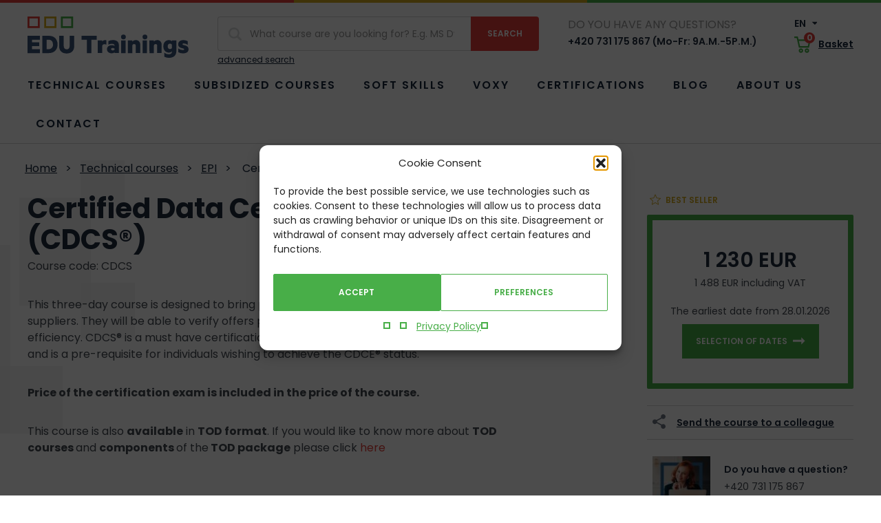

--- FILE ---
content_type: text/html; charset=UTF-8
request_url: https://edutrainings.eu/training/certified-data-center-specialist-cdcs/
body_size: 13554
content:
<!doctype html>
<html lang="en-US">
<head>
  <meta charset="utf-8">
  <meta http-equiv="x-ua-compatible" content="ie=edge">
  <meta name="viewport" content="width=device-width, initial-scale=1, shrink-to-fit=no">
  <link rel="preconnect" href="https://fonts.googleapis.com">
  <link rel="preconnect" href="https://fonts.gstatic.com" crossorigin>
  

  <meta name='robots' content='index, follow, max-image-preview:large, max-snippet:-1, max-video-preview:-1' />

	<!-- This site is optimized with the Yoast SEO plugin v26.5 - https://yoast.com/wordpress/plugins/seo/ -->
	<title>Certified Data Center Specialist (CDCS®) | EDU Trainings</title>
<link data-rocket-prefetch href="https://fonts.googleapis.com" rel="dns-prefetch">
<link data-rocket-prefetch href="https://www.googletagmanager.com" rel="dns-prefetch">
<link data-rocket-preload as="style" href="https://fonts.googleapis.com/css2?family=Poppins:ital,wght@0,400;0,600;0,700;1,400&#038;display=swap" rel="preload">
<link href="https://fonts.googleapis.com/css2?family=Poppins:ital,wght@0,400;0,600;0,700;1,400&#038;display=swap" media="print" onload="this.media=&#039;all&#039;" rel="stylesheet">
<noscript><link rel="stylesheet" href="https://fonts.googleapis.com/css2?family=Poppins:ital,wght@0,400;0,600;0,700;1,400&#038;display=swap"></noscript><link rel="preload" data-rocket-preload as="image" href="https://edutrainings.eu/wp-content/themes/edutrainings/dist/images/bg/left-shape.svg" fetchpriority="high">
	<link rel="canonical" href="https://edutrainings.eu/training/certified-data-center-specialist-cdcs/" />
	<meta property="og:locale" content="en_US" />
	<meta property="og:type" content="article" />
	<meta property="og:title" content="Certified Data Center Specialist (CDCS®) | EDU Trainings" />
	<meta property="og:url" content="https://edutrainings.eu/training/certified-data-center-specialist-cdcs/" />
	<meta property="og:site_name" content="EDU Trainings" />
	<meta property="article:modified_time" content="2025-02-05T16:49:55+00:00" />
	<meta name="twitter:card" content="summary_large_image" />
	<script type="application/ld+json" class="yoast-schema-graph">{"@context":"https://schema.org","@graph":[{"@type":"WebPage","@id":"https://edutrainings.eu/training/certified-data-center-specialist-cdcs/","url":"https://edutrainings.eu/training/certified-data-center-specialist-cdcs/","name":"Certified Data Center Specialist (CDCS®) | EDU Trainings","isPartOf":{"@id":"https://edutrainings.eu/#website"},"datePublished":"2022-01-26T10:06:26+00:00","dateModified":"2025-02-05T16:49:55+00:00","breadcrumb":{"@id":"https://edutrainings.eu/training/certified-data-center-specialist-cdcs/#breadcrumb"},"inLanguage":"en-US","potentialAction":[{"@type":"ReadAction","target":["https://edutrainings.eu/training/certified-data-center-specialist-cdcs/"]}]},{"@type":"BreadcrumbList","@id":"https://edutrainings.eu/training/certified-data-center-specialist-cdcs/#breadcrumb","itemListElement":[{"@type":"ListItem","position":1,"name":"Domů","item":"https://edutrainings.eu/"},{"@type":"ListItem","position":2,"name":"Courses","item":"https://edutrainings.eu/training/"},{"@type":"ListItem","position":3,"name":"Certified Data Center Specialist (CDCS®)"}]},{"@type":"WebSite","@id":"https://edutrainings.eu/#website","url":"https://edutrainings.eu/","name":"EDU Trainings","description":"","potentialAction":[{"@type":"SearchAction","target":{"@type":"EntryPoint","urlTemplate":"https://edutrainings.eu/?s={search_term_string}"},"query-input":{"@type":"PropertyValueSpecification","valueRequired":true,"valueName":"search_term_string"}}],"inLanguage":"en-US"}]}</script>
	<!-- / Yoast SEO plugin. -->


<style id='wp-img-auto-sizes-contain-inline-css' type='text/css'>
img:is([sizes=auto i],[sizes^="auto," i]){contain-intrinsic-size:3000px 1500px}
/*# sourceURL=wp-img-auto-sizes-contain-inline-css */
</style>
<style id='classic-theme-styles-inline-css' type='text/css'>
/*! This file is auto-generated */
.wp-block-button__link{color:#fff;background-color:#32373c;border-radius:9999px;box-shadow:none;text-decoration:none;padding:calc(.667em + 2px) calc(1.333em + 2px);font-size:1.125em}.wp-block-file__button{background:#32373c;color:#fff;text-decoration:none}
/*# sourceURL=/wp-includes/css/classic-themes.min.css */
</style>
<link rel='stylesheet' id='cmplz-general-css' href='https://edutrainings.eu/wp-content/plugins/complianz-gdpr/assets/css/cookieblocker.min.css?ver=1764147030' type='text/css' media='all' />
<link rel='stylesheet' id='edu_main-css' href='https://edutrainings.eu/wp-content/themes/edutrainings/dist/css/style.min.css?ver=1716823765' type='text/css' media='all' />
<script type="text/javascript" id="wpml-cookie-js-extra">
/* <![CDATA[ */
var wpml_cookies = {"wp-wpml_current_language":{"value":"en","expires":1,"path":"/"}};
var wpml_cookies = {"wp-wpml_current_language":{"value":"en","expires":1,"path":"/"}};
//# sourceURL=wpml-cookie-js-extra
/* ]]> */
</script>
<script type="text/javascript" src="https://edutrainings.eu/wp-content/plugins/sitepress-multilingual-cms/res/js/cookies/language-cookie.js?ver=486900" id="wpml-cookie-js" defer="defer" data-wp-strategy="defer"></script>
<script type="text/javascript" id="edu_main-js-extra">
/* <![CDATA[ */
var wpj_string = {"home":"https://edutrainings.eu","breakpoints":{"1":360,"2":480,"3":576,"4":768,"5":992,"6":1230},"ajax_url":"https://edutrainings.eu/wp-admin/admin-ajax.php","wpj_nonce":"1d30b0339f","fancybox_close":"Close","fancybox_next":"Next","fancybox_prev":"Previous","fancybox_error":"The requested content failed to load.\u003Cbr\u003E Please try again later.","fancybox_start":"Run slideshow","fancybox_stop":"Stop slideshow","fancybox_full":"Full view","fancybox_thumb":"Preview images","fancybox_download":"Download","fancybox_share":"Share","fancybox_zoom":"Zoom in","validate_required":"This information is required","validate_remote":"Please correct this information","validate_email":"Please enter a valid email","validate_url":"Pros\u00edm, zadejte platnou URL","validate_date":"Pros\u00edm, zadejte platn\u00e9 datum","validate_date_iso":"Pros\u00edm, zadejte platn\u00e9 datum (ISO)","validate_number":"Pros\u00edm, zadejte \u010d\u00edslo","validate_digits":"Pros\u00edm, zad\u00e1vejte pouze \u010d\u00edslice","validate_creditcard":"Pros\u00edm, zadejte \u010d\u00edslo kreditn\u00ed karty","validate_equal_to":"Pros\u00edm, zadejte znovu stejnou hodnotu","validate_extension":"Pros\u00edm, zadejte soubor se spr\u00e1vnou p\u0159\u00edponou","validate_maxlength":"Pros\u00edm, zadejte nejv\u00edce {0} znak\u016f","validate_minlength":"Pros\u00edm, zadejte nejm\u00e9n\u011b {0} znak\u016f","validate_rangelength":"Pros\u00edm, zadejte od {0} do {1} znak\u016f","validate_range":"Pros\u00edm, zadejte hodnotu od {0} do {1}","validate_max":"Pros\u00edm, zadejte hodnotu men\u0161\u00ed nebo rovnu {0}","validate_min":"Pros\u00edm, zadejte hodnotu v\u011bt\u0161\u00ed nebo rovnu {0}","validate_step":"Mus\u00ed b\u00fdt n\u00e1sobkem \u010d\u00edsla {0}.","validate_tel":"Invalid phone number","recaptcha_url":"https://www.google.com/recaptcha/api.js?hl=cs&render=6Ld3HVcdAAAAAHxQTSHc91cnskSuMCejCax5vHkx","recaptcha_site_key":"6Ld3HVcdAAAAAHxQTSHc91cnskSuMCejCax5vHkx","ares_enabled":"1","currency":"K\u010d","day_1":"day","day_2":"days","day_5":"days","person_1":"person","person_2":"persons","person_5":"persons","select_country":"Fill in the country","fill_id":"Fill in the company ID number","fill_vat":"Vypl\u0148te DI\u010c","gtm_page_category":"product","gtm_product_category":"kurz","gtm_blog_category":"","gtm_lang":"eu","get_lang":"en"};
//# sourceURL=edu_main-js-extra
/* ]]> */
</script>
<script type="text/javascript" src="https://edutrainings.eu/wp-content/themes/edutrainings/dist/js/script.min.js?ver=1704292384" id="edu_main-js"></script>
			<style>.cmplz-hidden {
					display: none !important;
				}</style>

	<script>
        window.dataLayer = window.dataLayer || [];
        dataLayer.push({
            'page_category': 'product',
            'product_category': 'kurz',
            'blog_category': undefined,
            'page_language': 'eu',
        });
		        dataLayer.push({
            event: 'view_item',
            ecommerce: {
                items: [{
                    item_name: 'Certified Data Center Specialist (CDCS®)',
                    item_id: 'CDCS',
                    price: 1230,
                    currency: 'EUR',
                    item_brand: 'Kurzy',
					                    item_category: 'epi',
										                    item_category2: 'design-build-epi',
					                    quantity: '1'
                }]
            }
        });        	</script>

	<!-- Google Tag Manager -->
	<script>(function (w, d, s, l, i) {
            w[l] = w[l] || [];
            w[l].push({
                'gtm.start':
                    new Date().getTime(), event: 'gtm.js'
            });
            var f = d.getElementsByTagName(s)[0],
                j = d.createElement(s), dl = l != 'dataLayer' ? '&l=' + l : '';
            j.async = true;
            j.src =
                'https://www.googletagmanager.com/gtm.js?id=' + i + dl;
            f.parentNode.insertBefore(j, f);
        })(window, document, 'script', 'dataLayer', 'GTM-NB38XLK');</script>
	<!-- End Google Tag Manager -->


	
<meta name="generator" content="WP Rocket 3.20.1.2" data-wpr-features="wpr_preconnect_external_domains wpr_oci wpr_desktop" /></head>
<body data-cmplz=1 class="wp-singular wpj_course-template-default single single-wpj_course postid-24631 wp-theme-edutrainingsresources certified-data-center-specialist-cdcs app-data index-data singular-data single-data single-wpj_course-data single-wpj_course-certified-data-center-specialist-cdcs-data">
		<!-- Google Tag Manager (noscript) -->
	<noscript>
		<iframe src="https://www.googletagmanager.com/ns.html?id=GTM-NB38XLK"
		        height="0" width="0" style="display:none;visibility:hidden"></iframe>
	</noscript>
	<!-- End Google Tag Manager (noscript) -->


<div  id="view__type"></div>
<div  id="view__type_2"></div>
<div class="body__inner">
			<div id="svg-defs" style="height: 0; width: 0;" data-url="https://edutrainings.eu/wp-content/themes/edutrainings/dist/images/svg/svg-symbols.svg?ver=1716823170"></div>
	<header class="header">
	<div class="hedaer__line"></div>
	<div class="container">
		<div class="header__top">
			<a href="https://edutrainings.eu" class="header__logo"><img src="https://edutrainings.eu/wp-content/themes/edutrainings/dist/images/front/logo.svg" width="234" height="60" alt="Logo EDU Trainings"></a>
			<div class="header__hamburger">
				<button id="header__hamburger__button" class="header__hamburger__button">
					<svg class="svg-hamburger ">
	<use xlink:href="#svg-hamburger"></use>
</svg>					<span class="vhide">Menu</span>
				</button>
			</div>
			<form method="get" class="header__search header__search--desktop" action="https://edutrainings.eu/training/" autocomplete="off">
	<div class="header__search__top">
		<div class="header__search__input">
			<svg class="svg-magnify ">
	<use xlink:href="#svg-magnify"></use>
</svg>			<label for="s__desktop" class="vhide">Search</label>
			<input name="s" id="s__desktop" type="search" value="" placeholder="What course are you looking for? E.g. MS Dynamics" required>
		</div>
		<div class="header__search__submit">
			<input type="submit" value="Search">
		</div>
	</div>
			<a href="https://edutrainings.eu/training/">advanced search</a>
	</form>			<div class="header__phone">
				<div class="header__phone__question">
					Do you have any questions?
				</div>
				<a href="tel:+420731175867">+420 731 175 867 (Mo-Fr: 9A.M.-5P.M.)</a>
			</div>
			<div class="heaer__right">
				<div class="header__lang">
					<a href="#header__lang__other" id="header__lang__current" class="header__lang__current">
						EN
						<svg class="svg-triangle ">
	<use xlink:href="#svg-triangle"></use>
</svg>					</a>
											<div id="header__lang__other" class="header__lang__other" style="display: none;">
															<a href="https://edutrainings.cz/training/certified-data-center-specialist-cdcs/">
									CZ
								</a>
															<a href="https://edutrainings.sk/training/certified-data-center-specialist-cdcs/">
									SK
								</a>
													</div>
									</div>
				<a href="https://edutrainings.eu/basket/" class="header__basket">
					<span class="header__basket__icon"><svg class="svg-basket ">
	<use xlink:href="#svg-basket"></use>
</svg>	<span id="header__basket__count" class="header__basket__count header__basket__count--hidden">0</span></span>
					<span class="header__basket__label">Basket</span></a>
			</div>
		</div>
		<div id="header__bottom" class="header__bottom">
							<ul id="menu-menu-en" class=""><li id="menu-item-38714" class="menu-item menu-item-type-post_type menu-item-object-page menu-item-38714"><a href="https://edutrainings.eu/technical-courses/">Technical courses</a></li>
<li id="menu-item-131189" class="menu-item menu-item-type-post_type menu-item-object-page menu-item-131189"><a href="https://edutrainings.eu/funded-courses/">Subsidized courses</a></li>
<li id="menu-item-4183" class="menu-item menu-item-type-custom menu-item-object-custom menu-item-4183"><a href="/soft-skills/">Soft skills</a></li>
<li id="menu-item-85334" class="menu-item menu-item-type-post_type menu-item-object-page menu-item-85334"><a href="https://edutrainings.eu/voxy/">Voxy</a></li>
<li id="menu-item-4190" class="menu-item menu-item-type-post_type menu-item-object-page menu-item-4190"><a href="https://edutrainings.eu/information-technology-certifications/">Certifications</a></li>
<li id="menu-item-10780" class="menu-item menu-item-type-post_type menu-item-object-page current_page_parent menu-item-10780"><a href="https://edutrainings.eu/blog/">Blog</a></li>
<li id="menu-item-4180" class="menu-item menu-item-type-post_type menu-item-object-page menu-item-4180"><a href="https://edutrainings.eu/about-us/">About us</a></li>
<li id="menu-item-4184" class="menu-item menu-item-type-post_type menu-item-object-page menu-item-4184"><a href="https://edutrainings.eu/contact/">Contact</a></li>
</ul>
			
		</div>
		<form method="get" class="header__search header__search--mobile" action="https://edutrainings.eu/training/" autocomplete="off">
	<div class="header__search__top">
		<div class="header__search__input">
			<svg class="svg-magnify ">
	<use xlink:href="#svg-magnify"></use>
</svg>			<label for="s__mobile" class="vhide">Search</label>
			<input name="s" id="s__mobile" type="search" value="" placeholder="What course are you looking for?" required>
		</div>
		<div class="header__search__submit">
			<input type="submit" value="Search">
		</div>
	</div>
	</form>	</div>
</header>
						<div class="course">
			<div class="bg_shape--left">
				<div class="container">
		<script type="application/ld+json">{"@context":"http:\/\/schema.org","@type":"BreadcrumbList","itemListElement":[{"@type":"ListItem","position":1,"name":"Home","item":"https:\/\/edutrainings.eu"},{"@type":"ListItem","position":2,"name":"Technical courses","item":"https:\/\/edutrainings.eu\/technical-courses\/"},{"@type":"ListItem","position":3,"name":"EPI","item":"https:\/\/edutrainings.eu\/vendor\/epi\/"},{"@type":"ListItem","position":4,"name":"Certified Data Center Specialist (CDCS\u00ae)","item":"https:\/\/edutrainings.eu\/training\/certified-data-center-specialist-cdcs\/"}]}</script>

	<ul class="breadcrumb">
					<li>									<a href="https://edutrainings.eu">Home</a>
							</li>
					<li><span class="breadcrumb__separator">></span>									<a href="https://edutrainings.eu/technical-courses/">Technical courses</a>
							</li>
					<li><span class="breadcrumb__separator">></span>									<a href="https://edutrainings.eu/vendor/epi/">EPI</a>
							</li>
					<li><span class="breadcrumb__separator">></span>									Certified Data Center Specialist (CDCS®)
							</li>
			</ul>


	</div>
				<div class="container">
					<div class="course__top">
						<div class="course__top__left">
							<h1 class="course__title">Certified Data Center Specialist (CDCS®)</h1>
							<p>Course code: CDCS</p>
							<p>This three-day course is designed to bring participants to the level of a suitable sparring partner with suppliers. They will be able to verify offers provided by vendors for correctness , effectiveness and efficiency. CDCS® is a must have certification for professional data center managers and personnel and is a pre-requisite for individuals wishing to achieve the CDCE® status.</p>
<p><strong>Price of the certification exam is included in the price of the course.</strong></p>
<p>This course is also <strong>available</strong> in <strong>TOD format</strong>. If you would like to know more about <strong>TOD courses </strong>and <strong>components </strong>of the<strong> TOD package</strong> please click <a href="/vendor/epi/#epi_en">here</a></p>

						</div>
						<div class="course__top__right">
																							<span class="course__item__best_seller"><svg class="svg-star ">
	<use xlink:href="#svg-star"></use>
</svg> Best seller</span>
														<div class="course__top__badge">
								
								<div class="course__top__price">1 230 EUR</div>
								<p class="course__top__price_with_vat">1 488 EUR including VAT</p>
																	<p class="course__top__first_date">The earliest date from 28.01.2026 </p>
																<a href="#terms" class="button button_select_date scroll">Selection of dates<svg class="svg-arrow-right button_select_date">
	<use xlink:href="#svg-arrow-right"></use>
</svg></a>
							</div>
							<a href="#" id="course__top__share" class="course__top__share tooltip" title="Kliknutím zkopírujete odkaz">
								<div class="course__top__share__icon">
									<svg class="svg-share ">
	<use xlink:href="#svg-share"></use>
</svg>								</div>
								<div class="course__top__share__text">
									Send the course to a colleague
								</div>
							</a>
							<div class="contact_badge mb">
	<div class="contact_badge__img">
		<span class="lazyload__wrap lazyload__wrap--square"><img src="https://edutrainings.eu/wp-content/uploads/2022/02/onas-1-82x82.jpeg" srcset="https://edutrainings.eu/wp-content/uploads/2022/02/onas-1-82x82.jpeg 82w, https://edutrainings.eu/wp-content/uploads/2022/02/onas-1-164x164.jpeg 164w" sizes="82px" alt="onas" loading="lazy"></span>
	</div>
	<div class="contact_badge__info">
		<div class="contact_badge__question">Do you have a question?</div>
		<a href="tel:+420731175867">+420 731 175 867</a>
		<a href="mailto:edu@edutrainings.cz">edu@edutrainings.cz</a>
	</div>
</div>						</div>
					</div>
				</div>
			</div>
			<div class="container_wide benefit mb">
					<div class="container">
				<div class="benefit__list">
											<div class="benefit__item">
							<div class="benefit__icon"></div>
							<p class="benefit__label">Professional<br>and certified lecturers</p>
													</div>
											<div class="benefit__item">
							<div class="benefit__icon"></div>
							<p class="benefit__label">Internationally <br>recognized certifications</p>
													</div>
											<div class="benefit__item">
							<div class="benefit__icon"></div>
							<p class="benefit__label">Wide range of technical<br>and soft skills courses</p>
															<p class="benefit__link"><a href="/soft-skills/" class="link_arrow">View soft skills courses<svg class="svg-arrow-right ">
	<use xlink:href="#svg-arrow-right"></use>
</svg></a>
</p>
													</div>
											<div class="benefit__item">
							<div class="benefit__icon"></div>
							<p class="benefit__label">Great customer <br>service</p>
													</div>
											<div class="benefit__item">
							<div class="benefit__icon"></div>
							<p class="benefit__label">Making courses <br>exactly to measure your needs</p>
													</div>
									</div>
			</div>
			</div>
			<div class="course__bar">
				<div class="container">
					<div class="course__bar__inner">
						<ul>
							<li>
								<a href="#terms" class="scroll">Course dates</a>
							</li>
																						<li>
									<a href="#target" class="scroll">Target group</a>
								</li>
																						<li>
									<a href="#content" class="scroll">Course structure</a>
								</li>
																						<li>
									<a href="#prerequisites" class="scroll">Prerequisites</a>
								</li>
																																		</ul>
					</div>
				</div>
			</div>
			<div id="terms" class="course__terms bg_shape--right">
				<div class="container">
					<div class="course__terms__inner">
						<div class="course__terms__list">
							<h2>Course dates</h2>
							<div id="course__terms__mobile" class="course__terms__mobile mb">
																	<div class="course__terms__item" data-date-id="150092" data-date="28.01.2026" data-form="Virtual">
										<p>
											<strong>Starting date:</strong> 28.01.2026
										</p>
																														<p>
											<strong>Type:</strong> Virtual
										</p>
										<p>
											<strong>Course duration:</strong> 3 days
										</p>
										<p>
											<strong>Language:</strong>
											<span class="course__lang">en</span>
										</p>
										<p>
											<strong>Price without VAT:</strong>
											1 750 EUR
																					</p>
										<p>
																							<a href="#reservation" class="button button_registration fancybox">Register<svg class="svg-arrow-right button_registration">
	<use xlink:href="#svg-arrow-right"></use>
</svg></a>
																					</p>
									</div>
																	<div class="course__terms__item" data-date-id="150093" data-date="28.01.2026" data-form="Virtual">
										<p>
											<strong>Starting date:</strong> 28.01.2026
										</p>
																														<p>
											<strong>Type:</strong> Virtual
										</p>
										<p>
											<strong>Course duration:</strong> 3 days
										</p>
										<p>
											<strong>Language:</strong>
											<span class="course__lang">en</span>
										</p>
										<p>
											<strong>Price without VAT:</strong>
											1 750 EUR
																					</p>
										<p>
																							<a href="#reservation" class="button button_registration fancybox">Register<svg class="svg-arrow-right button_registration">
	<use xlink:href="#svg-arrow-right"></use>
</svg></a>
																					</p>
									</div>
																	<div class="course__terms__item" data-date-id="150094" data-date="28.01.2026" data-form="Virtual">
										<p>
											<strong>Starting date:</strong> 28.01.2026
										</p>
																														<p>
											<strong>Type:</strong> Virtual
										</p>
										<p>
											<strong>Course duration:</strong> 3 days
										</p>
										<p>
											<strong>Language:</strong>
											<span class="course__lang">en</span>
										</p>
										<p>
											<strong>Price without VAT:</strong>
											1 750 EUR
																					</p>
										<p>
																							<a href="#reservation" class="button button_registration fancybox">Register<svg class="svg-arrow-right button_registration">
	<use xlink:href="#svg-arrow-right"></use>
</svg></a>
																					</p>
									</div>
																	<div class="course__terms__item" data-date-id="150095" data-date="15.04.2026" data-form="Virtual">
										<p>
											<strong>Starting date:</strong> 15.04.2026
										</p>
																														<p>
											<strong>Type:</strong> Virtual
										</p>
										<p>
											<strong>Course duration:</strong> 3 days
										</p>
										<p>
											<strong>Language:</strong>
											<span class="course__lang">en</span>
										</p>
										<p>
											<strong>Price without VAT:</strong>
											1 750 EUR
																					</p>
										<p>
																							<a href="#reservation" class="button button_registration fancybox">Register<svg class="svg-arrow-right button_registration">
	<use xlink:href="#svg-arrow-right"></use>
</svg></a>
																					</p>
									</div>
																	<div class="course__terms__item" data-date-id="150096" data-date="06.05.2026" data-form="Virtual">
										<p>
											<strong>Starting date:</strong> 06.05.2026
										</p>
																														<p>
											<strong>Type:</strong> Virtual
										</p>
										<p>
											<strong>Course duration:</strong> 3 days
										</p>
										<p>
											<strong>Language:</strong>
											<span class="course__lang">en</span>
										</p>
										<p>
											<strong>Price without VAT:</strong>
											1 750 EUR
																					</p>
										<p>
																							<a href="#reservation" class="button button_registration fancybox">Register<svg class="svg-arrow-right button_registration">
	<use xlink:href="#svg-arrow-right"></use>
</svg></a>
																					</p>
									</div>
																	<div class="course__terms__item" data-date-id="150097" data-date="10.06.2026" data-form="Virtual">
										<p>
											<strong>Starting date:</strong> 10.06.2026
										</p>
																														<p>
											<strong>Type:</strong> Virtual
										</p>
										<p>
											<strong>Course duration:</strong> 3 days
										</p>
										<p>
											<strong>Language:</strong>
											<span class="course__lang">en</span>
										</p>
										<p>
											<strong>Price without VAT:</strong>
											1 750 EUR
																					</p>
										<p>
																							<a href="#reservation" class="button button_registration fancybox">Register<svg class="svg-arrow-right button_registration">
	<use xlink:href="#svg-arrow-right"></use>
</svg></a>
																					</p>
									</div>
																	<div class="course__terms__item" data-date-id="150098" data-date="26.08.2026" data-form="Virtual">
										<p>
											<strong>Starting date:</strong> 26.08.2026
										</p>
																														<p>
											<strong>Type:</strong> Virtual
										</p>
										<p>
											<strong>Course duration:</strong> 3 days
										</p>
										<p>
											<strong>Language:</strong>
											<span class="course__lang">en</span>
										</p>
										<p>
											<strong>Price without VAT:</strong>
											1 750 EUR
																					</p>
										<p>
																							<a href="#reservation" class="button button_registration fancybox">Register<svg class="svg-arrow-right button_registration">
	<use xlink:href="#svg-arrow-right"></use>
</svg></a>
																					</p>
									</div>
																	<div class="course__terms__item" data-date-id="150099" data-date="30.09.2026" data-form="Virtual">
										<p>
											<strong>Starting date:</strong> 30.09.2026
										</p>
																														<p>
											<strong>Type:</strong> Virtual
										</p>
										<p>
											<strong>Course duration:</strong> 3 days
										</p>
										<p>
											<strong>Language:</strong>
											<span class="course__lang">en</span>
										</p>
										<p>
											<strong>Price without VAT:</strong>
											1 750 EUR
																					</p>
										<p>
																							<a href="#reservation" class="button button_registration fancybox">Register<svg class="svg-arrow-right button_registration">
	<use xlink:href="#svg-arrow-right"></use>
</svg></a>
																					</p>
									</div>
																	<div class="course__terms__item" data-date-id="150100" data-date="21.10.2026" data-form="Virtual">
										<p>
											<strong>Starting date:</strong> 21.10.2026
										</p>
																														<p>
											<strong>Type:</strong> Virtual
										</p>
										<p>
											<strong>Course duration:</strong> 3 days
										</p>
										<p>
											<strong>Language:</strong>
											<span class="course__lang">en</span>
										</p>
										<p>
											<strong>Price without VAT:</strong>
											1 750 EUR
																					</p>
										<p>
																							<a href="#reservation" class="button button_registration fancybox">Register<svg class="svg-arrow-right button_registration">
	<use xlink:href="#svg-arrow-right"></use>
</svg></a>
																					</p>
									</div>
																	<div class="course__terms__item" data-date-id="150101" data-date="09.12.2026" data-form="Virtual">
										<p>
											<strong>Starting date:</strong> 09.12.2026
										</p>
																														<p>
											<strong>Type:</strong> Virtual
										</p>
										<p>
											<strong>Course duration:</strong> 3 days
										</p>
										<p>
											<strong>Language:</strong>
											<span class="course__lang">en</span>
										</p>
										<p>
											<strong>Price without VAT:</strong>
											1 750 EUR
																					</p>
										<p>
																							<a href="#reservation" class="button button_registration fancybox">Register<svg class="svg-arrow-right button_registration">
	<use xlink:href="#svg-arrow-right"></use>
</svg></a>
																					</p>
									</div>
																	<div class="course__terms__item" data-date-id="73515" data-date="Upon request" data-form="In-person/Virtual">
										<p>
											<strong>Starting date:</strong> Upon request
										</p>
																														<p>
											<strong>Type:</strong> In-person/Virtual
										</p>
										<p>
											<strong>Course duration:</strong> 3 days
										</p>
										<p>
											<strong>Language:</strong>
											<span class="course__lang">en/cz</span>
										</p>
										<p>
											<strong>Price without VAT:</strong>
											1 750 EUR
																					</p>
										<p>
																							<a href="#reservation" class="button button_registration fancybox">Register<svg class="svg-arrow-right button_registration">
	<use xlink:href="#svg-arrow-right"></use>
</svg></a>
																					</p>
									</div>
																	<div class="course__terms__item" data-date-id="87019" data-date="Upon request" data-form="TOD">
										<p>
											<strong>Starting date:</strong> Upon request
										</p>
																														<p>
											<strong>Type:</strong> TOD
										</p>
										<p>
											<strong>Course duration:</strong> 365 days
										</p>
										<p>
											<strong>Language:</strong>
											<span class="course__lang">en</span>
										</p>
										<p>
											<strong>Price without VAT:</strong>
											1 230 EUR
																					</p>
										<p>
																							<a href="#reservation" class="button button_registration fancybox">Register<svg class="svg-arrow-right button_registration">
	<use xlink:href="#svg-arrow-right"></use>
</svg></a>
																					</p>
									</div>
															</div>
							<table id="course__terms__table" class="course__terms__table mb">
								<thead>
								<tr>
									<th></th>
									<th>Starting <br>date</th>
									<th>Place <br> </th>
									<th>Type</th>
									<th>Course <br>duration</th>
									<th>Language</th>
																		<th colspan="2">Price without VAT</th>
								</tr>
								</thead>
								<tbody>
																	<tr class="course__terms__item" data-date-id="150092" data-date="28.01.2026" data-form="Virtual" data-place="" data-lang="en">
										<td>
																					</td>
										<td>28.01.2026</td>
										<td>
																					</td>
										<td>Virtual</td>
										<td>3 days</td>
										<td><span class="course__lang">en</span></td>
																				<td class="course__terms__price">
											1 750 EUR
										</td>
										<td>												<a href="#reservation" class="button button_registration fancybox">Register<svg class="svg-arrow-right button_registration">
	<use xlink:href="#svg-arrow-right"></use>
</svg></a>
																					</td>
									</tr>
																			<tr>
											<td class="course__terms__spacer" colspan="8"></td>
										</tr>
																										<tr class="course__terms__item" data-date-id="150093" data-date="28.01.2026" data-form="Virtual" data-place="" data-lang="en">
										<td>
																					</td>
										<td>28.01.2026</td>
										<td>
																					</td>
										<td>Virtual</td>
										<td>3 days</td>
										<td><span class="course__lang">en</span></td>
																				<td class="course__terms__price">
											1 750 EUR
										</td>
										<td>												<a href="#reservation" class="button button_registration fancybox">Register<svg class="svg-arrow-right button_registration">
	<use xlink:href="#svg-arrow-right"></use>
</svg></a>
																					</td>
									</tr>
																			<tr>
											<td class="course__terms__spacer" colspan="8"></td>
										</tr>
																										<tr class="course__terms__item" data-date-id="150094" data-date="28.01.2026" data-form="Virtual" data-place="" data-lang="en">
										<td>
																					</td>
										<td>28.01.2026</td>
										<td>
																					</td>
										<td>Virtual</td>
										<td>3 days</td>
										<td><span class="course__lang">en</span></td>
																				<td class="course__terms__price">
											1 750 EUR
										</td>
										<td>												<a href="#reservation" class="button button_registration fancybox">Register<svg class="svg-arrow-right button_registration">
	<use xlink:href="#svg-arrow-right"></use>
</svg></a>
																					</td>
									</tr>
																			<tr>
											<td class="course__terms__spacer" colspan="8"></td>
										</tr>
																										<tr class="course__terms__item" data-date-id="150095" data-date="15.04.2026" data-form="Virtual" data-place="" data-lang="en">
										<td>
																					</td>
										<td>15.04.2026</td>
										<td>
																					</td>
										<td>Virtual</td>
										<td>3 days</td>
										<td><span class="course__lang">en</span></td>
																				<td class="course__terms__price">
											1 750 EUR
										</td>
										<td>												<a href="#reservation" class="button button_registration fancybox">Register<svg class="svg-arrow-right button_registration">
	<use xlink:href="#svg-arrow-right"></use>
</svg></a>
																					</td>
									</tr>
																			<tr>
											<td class="course__terms__spacer" colspan="8"></td>
										</tr>
																										<tr class="course__terms__item" data-date-id="150096" data-date="06.05.2026" data-form="Virtual" data-place="" data-lang="en">
										<td>
																					</td>
										<td>06.05.2026</td>
										<td>
																					</td>
										<td>Virtual</td>
										<td>3 days</td>
										<td><span class="course__lang">en</span></td>
																				<td class="course__terms__price">
											1 750 EUR
										</td>
										<td>												<a href="#reservation" class="button button_registration fancybox">Register<svg class="svg-arrow-right button_registration">
	<use xlink:href="#svg-arrow-right"></use>
</svg></a>
																					</td>
									</tr>
																			<tr>
											<td class="course__terms__spacer" colspan="8"></td>
										</tr>
																										<tr class="course__terms__item" data-date-id="150097" data-date="10.06.2026" data-form="Virtual" data-place="" data-lang="en">
										<td>
																					</td>
										<td>10.06.2026</td>
										<td>
																					</td>
										<td>Virtual</td>
										<td>3 days</td>
										<td><span class="course__lang">en</span></td>
																				<td class="course__terms__price">
											1 750 EUR
										</td>
										<td>												<a href="#reservation" class="button button_registration fancybox">Register<svg class="svg-arrow-right button_registration">
	<use xlink:href="#svg-arrow-right"></use>
</svg></a>
																					</td>
									</tr>
																			<tr>
											<td class="course__terms__spacer" colspan="8"></td>
										</tr>
																										<tr class="course__terms__item" data-date-id="150098" data-date="26.08.2026" data-form="Virtual" data-place="" data-lang="en">
										<td>
																					</td>
										<td>26.08.2026</td>
										<td>
																					</td>
										<td>Virtual</td>
										<td>3 days</td>
										<td><span class="course__lang">en</span></td>
																				<td class="course__terms__price">
											1 750 EUR
										</td>
										<td>												<a href="#reservation" class="button button_registration fancybox">Register<svg class="svg-arrow-right button_registration">
	<use xlink:href="#svg-arrow-right"></use>
</svg></a>
																					</td>
									</tr>
																			<tr>
											<td class="course__terms__spacer" colspan="8"></td>
										</tr>
																										<tr class="course__terms__item" data-date-id="150099" data-date="30.09.2026" data-form="Virtual" data-place="" data-lang="en">
										<td>
																					</td>
										<td>30.09.2026</td>
										<td>
																					</td>
										<td>Virtual</td>
										<td>3 days</td>
										<td><span class="course__lang">en</span></td>
																				<td class="course__terms__price">
											1 750 EUR
										</td>
										<td>												<a href="#reservation" class="button button_registration fancybox">Register<svg class="svg-arrow-right button_registration">
	<use xlink:href="#svg-arrow-right"></use>
</svg></a>
																					</td>
									</tr>
																			<tr>
											<td class="course__terms__spacer" colspan="8"></td>
										</tr>
																										<tr class="course__terms__item" data-date-id="150100" data-date="21.10.2026" data-form="Virtual" data-place="" data-lang="en">
										<td>
																					</td>
										<td>21.10.2026</td>
										<td>
																					</td>
										<td>Virtual</td>
										<td>3 days</td>
										<td><span class="course__lang">en</span></td>
																				<td class="course__terms__price">
											1 750 EUR
										</td>
										<td>												<a href="#reservation" class="button button_registration fancybox">Register<svg class="svg-arrow-right button_registration">
	<use xlink:href="#svg-arrow-right"></use>
</svg></a>
																					</td>
									</tr>
																			<tr>
											<td class="course__terms__spacer" colspan="8"></td>
										</tr>
																										<tr class="course__terms__item" data-date-id="150101" data-date="09.12.2026" data-form="Virtual" data-place="" data-lang="en">
										<td>
																					</td>
										<td>09.12.2026</td>
										<td>
																					</td>
										<td>Virtual</td>
										<td>3 days</td>
										<td><span class="course__lang">en</span></td>
																				<td class="course__terms__price">
											1 750 EUR
										</td>
										<td>												<a href="#reservation" class="button button_registration fancybox">Register<svg class="svg-arrow-right button_registration">
	<use xlink:href="#svg-arrow-right"></use>
</svg></a>
																					</td>
									</tr>
																			<tr>
											<td class="course__terms__spacer" colspan="8"></td>
										</tr>
																										<tr class="course__terms__item" data-date-id="73515" data-date="Upon request" data-form="In-person/Virtual" data-place="" data-lang="en/cz">
										<td>
																					</td>
										<td>Upon request</td>
										<td>
																					</td>
										<td>In-person/Virtual</td>
										<td>3 days</td>
										<td><span class="course__lang">en/cz</span></td>
																				<td class="course__terms__price">
											1 750 EUR
										</td>
										<td>												<a href="#reservation" class="button button_registration fancybox">Register<svg class="svg-arrow-right button_registration">
	<use xlink:href="#svg-arrow-right"></use>
</svg></a>
																					</td>
									</tr>
																			<tr>
											<td class="course__terms__spacer" colspan="8"></td>
										</tr>
																										<tr class="course__terms__item" data-date-id="87019" data-date="Upon request" data-form="TOD" data-place="" data-lang="en">
										<td>
																					</td>
										<td>Upon request</td>
										<td>
																					</td>
										<td>TOD</td>
										<td>365 days</td>
										<td><span class="course__lang">en</span></td>
																				<td class="course__terms__price">
											1 230 EUR
										</td>
										<td>												<a href="#reservation" class="button button_registration fancybox">Register<svg class="svg-arrow-right button_registration">
	<use xlink:href="#svg-arrow-right"></use>
</svg></a>
																					</td>
									</tr>
																									</tbody>
								<tfoot>
								<tr>
									<th><span class="course__terms__guaranteed">G</span></th>
									<th colspan="7">Guaranteed course</th>
								</tr>
																</tfoot>
							</table>
						</div>
						<div class="course__terms__badge mb">
							<div class="search_badge">
	<h2>Didn't find a suitable date?</h2>
	<p>Write to us about listing an alternative tailor-made date.</p>
	<a href="https://edutrainings.eu/contact/" class="button_secondary">Contact<svg class="svg-arrow-right ">
	<use xlink:href="#svg-arrow-right"></use>
</svg></a>
</div>						</div>
					</div>
					<div style="display: none;">
						<div id="reservation" class="popup">
							<div class="course__reservation">
								<div id="reservation__response"></div>
								<h3>Certified Data Center Specialist (CDCS®)</h3>
								<table>
									<tbody>
									<tr>
										<td>The date:</td>
										<td id="reservation__date"></td>
									</tr>
									<tr>
										<td>Takes place:</td>
										<td id="reservation__place"></td>
									</tr>
									<tr>
										<td>Form:</td>
										<td id="reservation__form"></td>
									</tr>
									<tr>
										<td>Language:</td>
										<td><span id="reservation__lang" class="course__lang"></span></td>
									</tr>
									<tr>
										<td>Price without VAT:</td>
										<td id="reservation__price"></td>
									</tr>
									</tbody>
								</table>
								<button type="submit" class="button button--submit button--block">Put into th basket<svg class="svg-arrow-right ">
	<use xlink:href="#svg-arrow-right"></use>
</svg><span class="spinner"></span></button>							</div>
						</div>
					</div>
				</div>
			</div>
										<div id="target" class="course__desc bg_shape--right">
					<div class="container_middle">
						<div class="container">
							<div class="text">
																	<h2>Target group</h2>
																<p>The primary audience for this course is an IT. facilities or Data Center Operations professional working in and around the data center and having the responsibility to achieve and improve hi availability and manageability of the Data Center.</p>

							</div>
						</div>
					</div>
				</div>
										<div id="content" class="course__desc bg_shape--right">
					<div class="container_middle">
						<div class="container">
							<div class="text">
																	<h2>Course structure</h2>
																<p>After completing this course, you will be able to:</p>
<ul>
<li>Understand the design lifecycle of data centers and the stages involved.</li>
<li>Discuss the data center requirements in great level of detail with vendors, suppliers and contractors to ensure that these reouirements are met.</li>
<li>Validate design plans, quotes and offers proposed by vendors I contractors.</li>
<li>Understand redundancy levels for both the data center design/setup and maintenance.</li>
<li>Understand the various building considerations such as bullet proofing, mitigation of seismic activity, fire ratings and thermal stability.</li>
<li>Understand how to install araised floor that meets requirements, avoiding misalignment, level differences and leakage.</li>
</ul>

							</div>
						</div>
					</div>
				</div>
										<div id="prerequisites" class="course__desc bg_shape--left">
					<div class="container_middle">
						<div class="container">
							<div class="course__desc__inner">
								<div class="course__desc__left">
									<div class="text">
																					<h2>Prerequisites</h2>
																				<p>Participants must hold a valid CDCP certificate in order to be able to register for the CDCS class</p>

									</div>
								</div>
								<div class="contact_badge_img mb">
	<h2 class="contact_badge_img__title">Do you need advice or a tailor-made course?</h2>
	<div class="contact_badge_img__img">
		<span class="lazyload__wrap lazyload__wrap--square"><img src="https://edutrainings.eu/wp-content/uploads/2022/02/onas-1-82x82.jpeg" srcset="https://edutrainings.eu/wp-content/uploads/2022/02/onas-1-82x82.jpeg 82w, https://edutrainings.eu/wp-content/uploads/2022/02/onas-1-164x164.jpeg 164w" sizes="82px" alt="onas" loading="lazy"></span>
	</div>
	<p class="contact_badge_img__name"></p>
	<p class="contact_badge_img__name contact_badge_img__name--bottom">product support</p>
	<p class="contact_badge_img__link"><a href="tel:+420731175867">+420 731 175 867</a></p>
	<p class="contact_badge_img__link"><a href="mailto:edu@edutrainings.cz">edu@edutrainings.cz</a></p>

</div>							</div>
						</div>
					</div>
				</div>
																<div class="container_wide">
					<div id="following" class="course__following mb">
						<div class="container">
							<h2>Follow-up courses</h2>
															<div class="course__item">
	<div class="course__item__left">
		<h3 class="h3-smaller">
			<a href="https://edutrainings.eu/?post_type=wpj_course&amp;p=24622">Certified Information Privacy Technologist</a>
															<span class="course__lang">en/cz</span>
									</h3>
		<p>Vendor: <span></span></p>
		<p>Area: <span>Security</span></p>
	</div>
	<div class="course__item__center">
		<a href="https://edutrainings.eu/?post_type=wpj_course&amp;p=24622#terms" class="tooltip" title="Upon request - EN/CZ - In-person/Virtual">1 date</a>
	</div>
	<div class="course__item__right">
		<p class="course__price_from">Price from</p>
		<p class="course__price">1 695 EUR <span>without VAT</span></p>
					</div>
</div>															<div class="course__item">
	<div class="course__item__left">
		<h3 class="h3-smaller">
			<a href="https://edutrainings.eu/training/data-centre-foundation-certificate-dcfc/">Data Centre Foundation Certificate (DCFC®)</a>
															<span class="course__lang">en</span>
									<span class="course__lang">en/cz</span>
									</h3>
		<p>Vendor: <span>EPI</span></p>
		<p>Area: <span>Data Center</span></p>
	</div>
	<div class="course__item__center">
		<a href="https://edutrainings.eu/training/data-centre-foundation-certificate-dcfc/#terms" class="tooltip" title="23.02.2026 - EN - Virtual
26.10.2026 - EN - Virtual
Upon request - EN/CZ - In-person/Virtual
Upon request - EN - TOD">4 dates</a>
	</div>
	<div class="course__item__right">
		<p class="course__price_from">Price from</p>
		<p class="course__price">840 EUR <span>without VAT</span></p>
					</div>
</div>															<div class="course__item">
	<div class="course__item__left">
		<h3 class="h3-smaller">
			<a href="https://edutrainings.eu/training/certified-data-center-professional-cdcp/">Certified Data Center Professional (CDCP®)</a>
															<span class="course__lang">en</span>
									<span class="course__lang">en/cz</span>
									</h3>
		<p>Vendor: <span>EPI</span></p>
		<p>Area: <span>Data Center</span></p>
	</div>
	<div class="course__item__center">
		<a href="https://edutrainings.eu/training/certified-data-center-professional-cdcp/#terms" class="tooltip" title="26.01.2026 - EN - Virtual
12.02.2026 - EN - Virtual
02.03.2026 - EN - Virtual
13.04.2026 - EN - Virtual
04.05.2026 - EN - Virtual
08.06.2026 - EN - Virtual
13.07.2026 - EN - Virtual
24.08.2026 - EN - Virtual
28.09.2026 - EN - Virtual
07.12.2026 - EN - Virtual
Upon request - EN/CZ - In-person/Virtual
Upon request - EN - TOD">12 date</a>
	</div>
	<div class="course__item__right">
		<p class="course__price_from">Price from</p>
		<p class="course__price">880 EUR <span>without VAT</span></p>
							<p class="course__item__best_seller"><svg class="svg-star ">
	<use xlink:href="#svg-star"></use>
</svg> Best seller</p>
			</div>
</div>															<div class="course__item">
	<div class="course__item__left">
		<h3 class="h3-smaller">
			<a href="https://edutrainings.eu/training/certified-data-center-expert-cdce/">Certified Data Center Expert (CDCE®)</a>
															<span class="course__lang">en</span>
									<span class="course__lang">en/cz</span>
									</h3>
		<p>Vendor: <span>EPI</span></p>
		<p>Area: <span>Data Center</span></p>
	</div>
	<div class="course__item__center">
		<a href="https://edutrainings.eu/training/certified-data-center-expert-cdce/#terms" class="tooltip" title="09.02.2026 - EN - Virtual
14.09.2026 - EN - Virtual
Upon request - EN/CZ - In-person/Virtual">3 dates</a>
	</div>
	<div class="course__item__right">
		<p class="course__price_from">Price from</p>
		<p class="course__price">2 750 EUR <span>without VAT</span></p>
					</div>
</div>													</div>
					</div>
				</div>
					</div>
			<footer class="footer">
	<div class="container">
		<div id="newsletter" class="footer__newsletter">
			<h2 class="h1">News directly to e-mail</h2>
			<form class="footer__newsletter__form" method="post" target="_self" action="https://app.smartemailing.cz/public/web-forms-v2/display-form/151794-mp3ftifp6ag9ndqtzb2r2pogfwkvw4gx758iu7oe8xu2ipb8fifin9b41oygr16dvuxgs1d1lkwoz3ymy3ee354093keqdyykh6d" id="se20-webform-151794-mp3ftifp6ag9ndqtzb2r2pogfwkvw4gx758iu7oe8xu2ipb8fifin9b41oygr16dvuxgs1d1lkwoz3ymy3ee354093keqdyykh6d">
				<label for="frm-webFormHtmlRenderer-webFormForm-fields-df_emailaddress" class="vhide">Email address</label>
				<input type="text" name="fields[df_emailaddress]" data-emailaddress="1" id="frm-webFormHtmlRenderer-webFormForm-fields-df_emailaddress" placeholder="Enter your e-mail" required>
				<input type="submit" name="_submit" value="Subscribe to news">
				<input type="hidden" name="referrer" id="se-ref-field-id" value="">
				<input type="hidden" name="sessionid" id="se-sessionid-field" value="">
				<input type="hidden" name="sessionUid" id="se-sessionUid-field" value="">
				<input type="hidden" name="_do" value="webFormHtmlRenderer-webFormForm-submit">
			</form>
			<p>Enter your e-mail and be the first to know about news, discounts and new course dates. We send the e-mail at most once a month.</p>
		</div>
		<div class="footer__phone">
			<div class="footer__phone__question">
				Do you have any questions?
			</div>
			<a href="tel:+420731175867">+420 731 175 867</a>
			<span>(Mo-Fr: 9A.M.-5P.M.)</span>
		</div>
		<div class="footer__social">
			<a href="https://www.facebook.com/profile.php?id=61565208985035" target="_blank" rel="noopener">
				<span class="vhide">Facebook</span>
				<div class="footer__social__icon">
					<svg class="svg-facebook ">
	<use xlink:href="#svg-facebook"></use>
</svg>				</div>
			</a>
			<a href="https://www.linkedin.com/company/edutrainings/" target="_blank" rel="noopener" class="footer__social__item--linkedin">
				<span class="vhide">Linkedin</span>
				<svg class="svg-linkedin ">
	<use xlink:href="#svg-linkedin"></use>
</svg>			</a> <a href="https://www.youtube.com/channel/UCbIG36ElLXdwdckoRkV7jXQ" target="_blank" rel="noopener">
				<span class="vhide">YouTube</span>
				<svg class="svg-youtube ">
	<use xlink:href="#svg-youtube"></use>
</svg>			</a>
		</div>
		<div class="footer__bottom">
			<div class="footer__menu">
									<ul id="menu-menu-v-paticce-en" class=""><li id="menu-item-39388" class="menu-item menu-item-type-post_type menu-item-object-page menu-item-39388"><a rel="privacy-policy" href="https://edutrainings.eu/privacy-statement/">Privacy Statement</a></li>
<li id="menu-item-39386" class="menu-item menu-item-type-post_type menu-item-object-page menu-item-39386"><a href="https://edutrainings.eu/terms-and-conditions/">Terms and Conditions</a></li>
<li id="menu-item-39387" class="menu-item menu-item-type-post_type menu-item-object-page menu-item-39387"><a href="https://edutrainings.eu/information-about-course-organization/">Information about course organization</a></li>
</ul>
							</div>
			<div class="footer__copyright">
				&copy; 2025 EDU Trainings
			</div>
		</div>
	</div>
</footer>
	<div class="card__info">
		<div class="container">
			<div class="card__info__inner">
				<a href="https://www.comgate.cz/cz/platebni-brana" target="_blank" rel="nofollow"><img src="https://edutrainings.eu/wp-content/themes/edutrainings/dist/images/front/logo-comgate.svg" width="128" height="30" alt="ComGate payment gateway"></a>
				<img src="https://edutrainings.eu/wp-content/themes/edutrainings/dist/images/front/logo-mastercard.svg" width="172" height="30" alt="MasterCard Logo">
				<img src="https://edutrainings.eu/wp-content/themes/edutrainings/dist/images/front/logo-visa.svg" width="93" height="30" alt="Visa logo">
			</div>
		</div>
	</div>
</div>
<script type="speculationrules">
{"prefetch":[{"source":"document","where":{"and":[{"href_matches":"/*"},{"not":{"href_matches":["/wp-*.php","/wp-admin/*","/wp-content/uploads/*","/wp-content/*","/wp-content/plugins/*","/wp-content/themes/edutrainings/resources/*","/*\\?(.+)"]}},{"not":{"selector_matches":"a[rel~=\"nofollow\"]"}},{"not":{"selector_matches":".no-prefetch, .no-prefetch a"}}]},"eagerness":"conservative"}]}
</script>

<!-- Consent Management powered by Complianz | GDPR/CCPA Cookie Consent https://wordpress.org/plugins/complianz-gdpr -->
<div id="cmplz-cookiebanner-container"><div class="cmplz-cookiebanner cmplz-hidden banner-1 bottom-right-view-preferences optin cmplz-center cmplz-categories-type-view-preferences" aria-modal="true" data-nosnippet="true" role="dialog" aria-live="polite" aria-labelledby="cmplz-header-1-optin" aria-describedby="cmplz-message-1-optin">
	<div class="cmplz-header">
		<div class="cmplz-logo"></div>
		<div class="cmplz-title" id="cmplz-header-1-optin">Cookie Consent</div>
		<div class="cmplz-close" tabindex="0" role="button" aria-label="Close dialog">
			<svg aria-hidden="true" focusable="false" data-prefix="fas" data-icon="times" class="svg-inline--fa fa-times fa-w-11" role="img" xmlns="http://www.w3.org/2000/svg" viewBox="0 0 352 512"><path fill="currentColor" d="M242.72 256l100.07-100.07c12.28-12.28 12.28-32.19 0-44.48l-22.24-22.24c-12.28-12.28-32.19-12.28-44.48 0L176 189.28 75.93 89.21c-12.28-12.28-32.19-12.28-44.48 0L9.21 111.45c-12.28 12.28-12.28 32.19 0 44.48L109.28 256 9.21 356.07c-12.28 12.28-12.28 32.19 0 44.48l22.24 22.24c12.28 12.28 32.2 12.28 44.48 0L176 322.72l100.07 100.07c12.28 12.28 32.2 12.28 44.48 0l22.24-22.24c12.28-12.28 12.28-32.19 0-44.48L242.72 256z"></path></svg>
		</div>
	</div>

	<div class="cmplz-divider cmplz-divider-header"></div>
	<div class="cmplz-body">
		<div class="cmplz-message" id="cmplz-message-1-optin">To provide the best possible service, we use technologies such as cookies. Consent to these technologies will allow us to process data such as crawling behavior or unique IDs on this site. Disagreement or withdrawal of consent may adversely affect certain features and functions.</div>
		<!-- categories start -->
		<div class="cmplz-categories">
			<details class="cmplz-category cmplz-functional" >
				<summary>
						<span class="cmplz-category-header">
							<span class="cmplz-category-title">Functional</span>
							<span class='cmplz-always-active'>
								<span class="cmplz-banner-checkbox">
									<input type="checkbox"
										   id="cmplz-functional-optin"
										   data-category="cmplz_functional"
										   class="cmplz-consent-checkbox cmplz-functional"
										   size="40"
										   value="1"/>
									<label class="cmplz-label" for="cmplz-functional-optin"><span class="screen-reader-text">Functional</span></label>
								</span>
								Always active							</span>
							<span class="cmplz-icon cmplz-open">
								<svg xmlns="http://www.w3.org/2000/svg" viewBox="0 0 448 512"  height="18" ><path d="M224 416c-8.188 0-16.38-3.125-22.62-9.375l-192-192c-12.5-12.5-12.5-32.75 0-45.25s32.75-12.5 45.25 0L224 338.8l169.4-169.4c12.5-12.5 32.75-12.5 45.25 0s12.5 32.75 0 45.25l-192 192C240.4 412.9 232.2 416 224 416z"/></svg>
							</span>
						</span>
				</summary>
				<div class="cmplz-description">
					<span class="cmplz-description-functional">Technical storage or access is essential for the legitimate purpose of enabling the use of a specific service expressly requested by a subscriber or user, or only for the purpose of transmitting a communication over an electronic communications network.</span>
				</div>
			</details>

			<details class="cmplz-category cmplz-preferences" >
				<summary>
						<span class="cmplz-category-header">
							<span class="cmplz-category-title">a:2:{s:4:"text";s:0:"";s:4:"show";b:1;}</span>
							<span class="cmplz-banner-checkbox">
								<input type="checkbox"
									   id="cmplz-preferences-optin"
									   data-category="cmplz_preferences"
									   class="cmplz-consent-checkbox cmplz-preferences"
									   size="40"
									   value="1"/>
								<label class="cmplz-label" for="cmplz-preferences-optin"><span class="screen-reader-text">a:2:{s:4:"text";s:0:"";s:4:"show";b:1;}</span></label>
							</span>
							<span class="cmplz-icon cmplz-open">
								<svg xmlns="http://www.w3.org/2000/svg" viewBox="0 0 448 512"  height="18" ><path d="M224 416c-8.188 0-16.38-3.125-22.62-9.375l-192-192c-12.5-12.5-12.5-32.75 0-45.25s32.75-12.5 45.25 0L224 338.8l169.4-169.4c12.5-12.5 32.75-12.5 45.25 0s12.5 32.75 0 45.25l-192 192C240.4 412.9 232.2 416 224 416z"/></svg>
							</span>
						</span>
				</summary>
				<div class="cmplz-description">
					<span class="cmplz-description-preferences">a:2:{s:4:"text";s:0:"";s:4:"show";b:1;}</span>
				</div>
			</details>

			<details class="cmplz-category cmplz-statistics" >
				<summary>
						<span class="cmplz-category-header">
							<span class="cmplz-category-title">Statistics</span>
							<span class="cmplz-banner-checkbox">
								<input type="checkbox"
									   id="cmplz-statistics-optin"
									   data-category="cmplz_statistics"
									   class="cmplz-consent-checkbox cmplz-statistics"
									   size="40"
									   value="1"/>
								<label class="cmplz-label" for="cmplz-statistics-optin"><span class="screen-reader-text">Statistics</span></label>
							</span>
							<span class="cmplz-icon cmplz-open">
								<svg xmlns="http://www.w3.org/2000/svg" viewBox="0 0 448 512"  height="18" ><path d="M224 416c-8.188 0-16.38-3.125-22.62-9.375l-192-192c-12.5-12.5-12.5-32.75 0-45.25s32.75-12.5 45.25 0L224 338.8l169.4-169.4c12.5-12.5 32.75-12.5 45.25 0s12.5 32.75 0 45.25l-192 192C240.4 412.9 232.2 416 224 416z"/></svg>
							</span>
						</span>
				</summary>
				<div class="cmplz-description">
					<span class="cmplz-description-statistics">Technical storage or access used exclusively for statistical purposes.</span>
					<span class="cmplz-description-statistics-anonymous">a:2:{s:4:"text";s:0:"";s:4:"show";b:1;}</span>
				</div>
			</details>
			<details class="cmplz-category cmplz-marketing" >
				<summary>
						<span class="cmplz-category-header">
							<span class="cmplz-category-title">Marketing</span>
							<span class="cmplz-banner-checkbox">
								<input type="checkbox"
									   id="cmplz-marketing-optin"
									   data-category="cmplz_marketing"
									   class="cmplz-consent-checkbox cmplz-marketing"
									   size="40"
									   value="1"/>
								<label class="cmplz-label" for="cmplz-marketing-optin"><span class="screen-reader-text">Marketing</span></label>
							</span>
							<span class="cmplz-icon cmplz-open">
								<svg xmlns="http://www.w3.org/2000/svg" viewBox="0 0 448 512"  height="18" ><path d="M224 416c-8.188 0-16.38-3.125-22.62-9.375l-192-192c-12.5-12.5-12.5-32.75 0-45.25s32.75-12.5 45.25 0L224 338.8l169.4-169.4c12.5-12.5 32.75-12.5 45.25 0s12.5 32.75 0 45.25l-192 192C240.4 412.9 232.2 416 224 416z"/></svg>
							</span>
						</span>
				</summary>
				<div class="cmplz-description">
					<span class="cmplz-description-marketing">Technical storage or access is required to create user profiles in order to advertise or track a user on a website or several websites for similar marketing purposes.</span>
				</div>
			</details>
		</div><!-- categories end -->
			</div>

	<div class="cmplz-links cmplz-information">
		<ul>
			<li><a class="cmplz-link cmplz-manage-options cookie-statement" href="#" data-relative_url="#cmplz-manage-consent-container">Manage options</a></li>
			<li><a class="cmplz-link cmplz-manage-third-parties cookie-statement" href="#" data-relative_url="#cmplz-cookies-overview">Manage services</a></li>
			<li><a class="cmplz-link cmplz-manage-vendors tcf cookie-statement" href="#" data-relative_url="#cmplz-tcf-wrapper">Manage {vendor_count} vendors</a></li>
			<li><a class="cmplz-link cmplz-external cmplz-read-more-purposes tcf" target="_blank" rel="noopener noreferrer nofollow" href="https://cookiedatabase.org/tcf/purposes/" aria-label="Read more about TCF purposes on Cookie Database">Read more about these purposes</a></li>
		</ul>
			</div>

	<div class="cmplz-divider cmplz-footer"></div>

	<div class="cmplz-buttons">
		<button class="cmplz-btn cmplz-accept">Accept</button>
		<button class="cmplz-btn cmplz-deny">Refuse</button>
		<button class="cmplz-btn cmplz-view-preferences">Preferences</button>
		<button class="cmplz-btn cmplz-save-preferences">Save preferences</button>
		<a class="cmplz-btn cmplz-manage-options tcf cookie-statement" href="#" data-relative_url="#cmplz-manage-consent-container">Preferences</a>
			</div>

	
	<div class="cmplz-documents cmplz-links">
		<ul>
			<li><a class="cmplz-link cookie-statement" href="#" data-relative_url="">{title}</a></li>
			<li><a class="cmplz-link privacy-statement" href="#" data-relative_url="">{title}</a></li>
			<li><a class="cmplz-link impressum" href="#" data-relative_url="">{title}</a></li>
		</ul>
			</div>
</div>
</div>
					<div id="cmplz-manage-consent" data-nosnippet="true"><button class="cmplz-btn cmplz-hidden cmplz-manage-consent manage-consent-1">Manage consent</button>

</div><style id='global-styles-inline-css' type='text/css'>
:root{--wp--preset--aspect-ratio--square: 1;--wp--preset--aspect-ratio--4-3: 4/3;--wp--preset--aspect-ratio--3-4: 3/4;--wp--preset--aspect-ratio--3-2: 3/2;--wp--preset--aspect-ratio--2-3: 2/3;--wp--preset--aspect-ratio--16-9: 16/9;--wp--preset--aspect-ratio--9-16: 9/16;--wp--preset--color--black: #000000;--wp--preset--color--cyan-bluish-gray: #abb8c3;--wp--preset--color--white: #ffffff;--wp--preset--color--pale-pink: #f78da7;--wp--preset--color--vivid-red: #cf2e2e;--wp--preset--color--luminous-vivid-orange: #ff6900;--wp--preset--color--luminous-vivid-amber: #fcb900;--wp--preset--color--light-green-cyan: #7bdcb5;--wp--preset--color--vivid-green-cyan: #00d084;--wp--preset--color--pale-cyan-blue: #8ed1fc;--wp--preset--color--vivid-cyan-blue: #0693e3;--wp--preset--color--vivid-purple: #9b51e0;--wp--preset--gradient--vivid-cyan-blue-to-vivid-purple: linear-gradient(135deg,rgb(6,147,227) 0%,rgb(155,81,224) 100%);--wp--preset--gradient--light-green-cyan-to-vivid-green-cyan: linear-gradient(135deg,rgb(122,220,180) 0%,rgb(0,208,130) 100%);--wp--preset--gradient--luminous-vivid-amber-to-luminous-vivid-orange: linear-gradient(135deg,rgb(252,185,0) 0%,rgb(255,105,0) 100%);--wp--preset--gradient--luminous-vivid-orange-to-vivid-red: linear-gradient(135deg,rgb(255,105,0) 0%,rgb(207,46,46) 100%);--wp--preset--gradient--very-light-gray-to-cyan-bluish-gray: linear-gradient(135deg,rgb(238,238,238) 0%,rgb(169,184,195) 100%);--wp--preset--gradient--cool-to-warm-spectrum: linear-gradient(135deg,rgb(74,234,220) 0%,rgb(151,120,209) 20%,rgb(207,42,186) 40%,rgb(238,44,130) 60%,rgb(251,105,98) 80%,rgb(254,248,76) 100%);--wp--preset--gradient--blush-light-purple: linear-gradient(135deg,rgb(255,206,236) 0%,rgb(152,150,240) 100%);--wp--preset--gradient--blush-bordeaux: linear-gradient(135deg,rgb(254,205,165) 0%,rgb(254,45,45) 50%,rgb(107,0,62) 100%);--wp--preset--gradient--luminous-dusk: linear-gradient(135deg,rgb(255,203,112) 0%,rgb(199,81,192) 50%,rgb(65,88,208) 100%);--wp--preset--gradient--pale-ocean: linear-gradient(135deg,rgb(255,245,203) 0%,rgb(182,227,212) 50%,rgb(51,167,181) 100%);--wp--preset--gradient--electric-grass: linear-gradient(135deg,rgb(202,248,128) 0%,rgb(113,206,126) 100%);--wp--preset--gradient--midnight: linear-gradient(135deg,rgb(2,3,129) 0%,rgb(40,116,252) 100%);--wp--preset--font-size--small: 13px;--wp--preset--font-size--medium: 20px;--wp--preset--font-size--large: 36px;--wp--preset--font-size--x-large: 42px;--wp--preset--spacing--20: 0.44rem;--wp--preset--spacing--30: 0.67rem;--wp--preset--spacing--40: 1rem;--wp--preset--spacing--50: 1.5rem;--wp--preset--spacing--60: 2.25rem;--wp--preset--spacing--70: 3.38rem;--wp--preset--spacing--80: 5.06rem;--wp--preset--shadow--natural: 6px 6px 9px rgba(0, 0, 0, 0.2);--wp--preset--shadow--deep: 12px 12px 50px rgba(0, 0, 0, 0.4);--wp--preset--shadow--sharp: 6px 6px 0px rgba(0, 0, 0, 0.2);--wp--preset--shadow--outlined: 6px 6px 0px -3px rgb(255, 255, 255), 6px 6px rgb(0, 0, 0);--wp--preset--shadow--crisp: 6px 6px 0px rgb(0, 0, 0);}:where(.is-layout-flex){gap: 0.5em;}:where(.is-layout-grid){gap: 0.5em;}body .is-layout-flex{display: flex;}.is-layout-flex{flex-wrap: wrap;align-items: center;}.is-layout-flex > :is(*, div){margin: 0;}body .is-layout-grid{display: grid;}.is-layout-grid > :is(*, div){margin: 0;}:where(.wp-block-columns.is-layout-flex){gap: 2em;}:where(.wp-block-columns.is-layout-grid){gap: 2em;}:where(.wp-block-post-template.is-layout-flex){gap: 1.25em;}:where(.wp-block-post-template.is-layout-grid){gap: 1.25em;}.has-black-color{color: var(--wp--preset--color--black) !important;}.has-cyan-bluish-gray-color{color: var(--wp--preset--color--cyan-bluish-gray) !important;}.has-white-color{color: var(--wp--preset--color--white) !important;}.has-pale-pink-color{color: var(--wp--preset--color--pale-pink) !important;}.has-vivid-red-color{color: var(--wp--preset--color--vivid-red) !important;}.has-luminous-vivid-orange-color{color: var(--wp--preset--color--luminous-vivid-orange) !important;}.has-luminous-vivid-amber-color{color: var(--wp--preset--color--luminous-vivid-amber) !important;}.has-light-green-cyan-color{color: var(--wp--preset--color--light-green-cyan) !important;}.has-vivid-green-cyan-color{color: var(--wp--preset--color--vivid-green-cyan) !important;}.has-pale-cyan-blue-color{color: var(--wp--preset--color--pale-cyan-blue) !important;}.has-vivid-cyan-blue-color{color: var(--wp--preset--color--vivid-cyan-blue) !important;}.has-vivid-purple-color{color: var(--wp--preset--color--vivid-purple) !important;}.has-black-background-color{background-color: var(--wp--preset--color--black) !important;}.has-cyan-bluish-gray-background-color{background-color: var(--wp--preset--color--cyan-bluish-gray) !important;}.has-white-background-color{background-color: var(--wp--preset--color--white) !important;}.has-pale-pink-background-color{background-color: var(--wp--preset--color--pale-pink) !important;}.has-vivid-red-background-color{background-color: var(--wp--preset--color--vivid-red) !important;}.has-luminous-vivid-orange-background-color{background-color: var(--wp--preset--color--luminous-vivid-orange) !important;}.has-luminous-vivid-amber-background-color{background-color: var(--wp--preset--color--luminous-vivid-amber) !important;}.has-light-green-cyan-background-color{background-color: var(--wp--preset--color--light-green-cyan) !important;}.has-vivid-green-cyan-background-color{background-color: var(--wp--preset--color--vivid-green-cyan) !important;}.has-pale-cyan-blue-background-color{background-color: var(--wp--preset--color--pale-cyan-blue) !important;}.has-vivid-cyan-blue-background-color{background-color: var(--wp--preset--color--vivid-cyan-blue) !important;}.has-vivid-purple-background-color{background-color: var(--wp--preset--color--vivid-purple) !important;}.has-black-border-color{border-color: var(--wp--preset--color--black) !important;}.has-cyan-bluish-gray-border-color{border-color: var(--wp--preset--color--cyan-bluish-gray) !important;}.has-white-border-color{border-color: var(--wp--preset--color--white) !important;}.has-pale-pink-border-color{border-color: var(--wp--preset--color--pale-pink) !important;}.has-vivid-red-border-color{border-color: var(--wp--preset--color--vivid-red) !important;}.has-luminous-vivid-orange-border-color{border-color: var(--wp--preset--color--luminous-vivid-orange) !important;}.has-luminous-vivid-amber-border-color{border-color: var(--wp--preset--color--luminous-vivid-amber) !important;}.has-light-green-cyan-border-color{border-color: var(--wp--preset--color--light-green-cyan) !important;}.has-vivid-green-cyan-border-color{border-color: var(--wp--preset--color--vivid-green-cyan) !important;}.has-pale-cyan-blue-border-color{border-color: var(--wp--preset--color--pale-cyan-blue) !important;}.has-vivid-cyan-blue-border-color{border-color: var(--wp--preset--color--vivid-cyan-blue) !important;}.has-vivid-purple-border-color{border-color: var(--wp--preset--color--vivid-purple) !important;}.has-vivid-cyan-blue-to-vivid-purple-gradient-background{background: var(--wp--preset--gradient--vivid-cyan-blue-to-vivid-purple) !important;}.has-light-green-cyan-to-vivid-green-cyan-gradient-background{background: var(--wp--preset--gradient--light-green-cyan-to-vivid-green-cyan) !important;}.has-luminous-vivid-amber-to-luminous-vivid-orange-gradient-background{background: var(--wp--preset--gradient--luminous-vivid-amber-to-luminous-vivid-orange) !important;}.has-luminous-vivid-orange-to-vivid-red-gradient-background{background: var(--wp--preset--gradient--luminous-vivid-orange-to-vivid-red) !important;}.has-very-light-gray-to-cyan-bluish-gray-gradient-background{background: var(--wp--preset--gradient--very-light-gray-to-cyan-bluish-gray) !important;}.has-cool-to-warm-spectrum-gradient-background{background: var(--wp--preset--gradient--cool-to-warm-spectrum) !important;}.has-blush-light-purple-gradient-background{background: var(--wp--preset--gradient--blush-light-purple) !important;}.has-blush-bordeaux-gradient-background{background: var(--wp--preset--gradient--blush-bordeaux) !important;}.has-luminous-dusk-gradient-background{background: var(--wp--preset--gradient--luminous-dusk) !important;}.has-pale-ocean-gradient-background{background: var(--wp--preset--gradient--pale-ocean) !important;}.has-electric-grass-gradient-background{background: var(--wp--preset--gradient--electric-grass) !important;}.has-midnight-gradient-background{background: var(--wp--preset--gradient--midnight) !important;}.has-small-font-size{font-size: var(--wp--preset--font-size--small) !important;}.has-medium-font-size{font-size: var(--wp--preset--font-size--medium) !important;}.has-large-font-size{font-size: var(--wp--preset--font-size--large) !important;}.has-x-large-font-size{font-size: var(--wp--preset--font-size--x-large) !important;}
/*# sourceURL=global-styles-inline-css */
</style>
<script type="text/javascript" id="cmplz-cookiebanner-js-extra">
/* <![CDATA[ */
var complianz = {"prefix":"cmplz_","user_banner_id":"1","set_cookies":[],"block_ajax_content":"","banner_version":"50","version":"7.4.4","store_consent":"","do_not_track_enabled":"","consenttype":"optin","region":"eu","geoip":"","dismiss_timeout":"","disable_cookiebanner":"","soft_cookiewall":"1","dismiss_on_scroll":"","cookie_expiry":"365","url":"https://edutrainings.eu/wp-json/complianz/v1/","locale":"lang=en&locale=en_US","set_cookies_on_root":"","cookie_domain":"","current_policy_id":"14","cookie_path":"/","categories":{"statistics":"statistics","marketing":"marketing"},"tcf_active":"","placeholdertext":"Click to accept marketing cookies and enable this content","css_file":"https://edutrainings.eu/wp-content/uploads/complianz/css/banner-{banner_id}-{type}.css?v=50","page_links":{"eu":{"cookie-statement":{"title":"","url":"https://edutrainings.eu/training/istqb-ctal-certified-tester-advanced-level-test-management/"},"privacy-statement":{"title":"Privacy Policy","url":"https://edutrainings.eu/privacy-statement/"}}},"tm_categories":"1","forceEnableStats":"","preview":"","clean_cookies":"","aria_label":"Click to accept marketing cookies and enable this content"};
//# sourceURL=cmplz-cookiebanner-js-extra
/* ]]> */
</script>
<script defer type="text/javascript" src="https://edutrainings.eu/wp-content/plugins/complianz-gdpr/cookiebanner/js/complianz.min.js?ver=1764147030" id="cmplz-cookiebanner-js"></script>
</body>
</html>

<!-- This website is like a Rocket, isn't it? Performance optimized by WP Rocket. Learn more: https://wp-rocket.me -->

--- FILE ---
content_type: text/css; charset=utf-8
request_url: https://edutrainings.eu/wp-content/themes/edutrainings/dist/css/style.min.css?ver=1716823765
body_size: 15742
content:
.slick-list,.slick-slider,.slick-track{position:relative;display:block}.slick-list,body.compensate-for-scrollbar{overflow:hidden}.fancybox-container,.fancybox-thumbs,.fancybox-thumbs__list a,.slick-slider{-webkit-tap-highlight-color:transparent}.button svg,.button_gray svg,.button_secondary svg,.fancybox-caption,.fancybox-infobar,.header__search .svg-magnify,.select__wrap svg,.slick-slide.dragging img,a svg,button svg{pointer-events:none}.slick-slider{box-sizing:border-box;-webkit-touch-callout:none;-webkit-user-select:none;-moz-user-select:none;-ms-user-select:none;user-select:none;touch-action:pan-y}.fancybox-infobar,.fancybox-slide--image .fancybox-content{-webkit-user-select:none;-moz-user-select:none;-ms-user-select:none}.slick-list{margin:0;padding:0}.slick-list:focus{outline:0}.slick-list.dragging{cursor:pointer;cursor:hand}.slick-slider .slick-list,.slick-slider .slick-track{transform:translate3d(0,0,0)}.slick-track{left:0;top:0;margin-left:auto;margin-right:auto}.slick-track:after,.slick-track:before{content:"";display:table}.slick-track:after{clear:both}.slick-loading .slick-track{visibility:hidden}.slick-slide{float:left;height:100%;min-height:1px;display:none}[dir=rtl] .slick-slide{float:right}.slick-slide img{display:block}.slick-slide.slick-loading img{display:none}.slick-initialized .slick-slide{display:block}.slick-loading .slick-slide{visibility:hidden}.slick-vertical .slick-slide{display:block;height:auto;border:1px solid transparent}.slick-arrow.slick-hidden{display:none}.fancybox-outer,.fancybox-thumbs{-webkit-overflow-scrolling:touch}.fancybox-active{height:auto}.fancybox-is-hidden{left:-624.9375rem;margin:0;position:absolute!important;top:-624.9375rem;visibility:hidden}.fancybox-container{-webkit-backface-visibility:hidden;height:100%;left:0;outline:0;position:fixed;top:0;touch-action:manipulation;transform:translateZ(0);width:100%;z-index:99992}.fancybox-container *{box-sizing:border-box}.fancybox-bg,.fancybox-inner,.fancybox-outer,.fancybox-stage{bottom:0;left:0;position:absolute;right:0;top:0}.fancybox-outer{overflow-y:auto}.fancybox-bg{background:#1e1e1e;opacity:0;transition-duration:inherit;transition-property:opacity;transition-timing-function:cubic-bezier(.47,0,.74,.71)}.fancybox-is-open .fancybox-bg{opacity:.9;transition-timing-function:cubic-bezier(.22,.61,.36,1)}.fancybox-caption,.fancybox-infobar,.fancybox-navigation .fancybox-button,.fancybox-toolbar{direction:ltr;opacity:0;position:absolute;transition:opacity .25s ease,visibility 0s ease .25s;visibility:hidden;z-index:99997}.fancybox-show-caption .fancybox-caption,.fancybox-show-infobar .fancybox-infobar,.fancybox-show-nav .fancybox-navigation .fancybox-button,.fancybox-show-toolbar .fancybox-toolbar{opacity:1;transition:opacity .25s ease 0s,visibility 0s ease 0s;visibility:visible}.fancybox-slide,.fancybox-slide--image .fancybox-content{-webkit-backface-visibility:hidden;transition-property:transform,opacity;top:0;left:0}.fancybox-infobar{color:#ccc;font-size:.8125rem;-webkit-font-smoothing:subpixel-antialiased;height:2.75rem;left:0;line-height:2.75rem;min-width:44px;mix-blend-mode:difference;padding:0 .625rem;top:0;-webkit-touch-callout:none;user-select:none}.fancybox-toolbar{right:0;top:0}.fancybox-stage{direction:ltr;overflow:visible;transform:translateZ(0);z-index:99994}.fancybox-is-open .fancybox-stage{overflow:hidden}.fancybox-slide{display:none;height:100%;outline:0;overflow:auto;-webkit-overflow-scrolling:touch;padding:2.75rem;position:absolute;text-align:center;white-space:normal;width:100%;z-index:99994}.fancybox-slide::before{content:"";display:inline-block;font-size:0;height:100%;vertical-align:middle;width:0}.fancybox-is-sliding .fancybox-slide,.fancybox-slide--current,.fancybox-slide--next,.fancybox-slide--previous{display:block}.fancybox-slide--image{overflow:hidden;padding:2.75rem 0}.fancybox-slide--image::before{display:none}.fancybox-slide--html{padding:.375rem}.fancybox-content{background:#fff;display:inline-block;margin:0;max-width:100%;overflow:auto;-webkit-overflow-scrolling:touch;padding:2.75rem;position:relative;text-align:left;vertical-align:middle}.fancybox-slide--image .fancybox-content{animation-timing-function:cubic-bezier(.5,0,.14,1);background:no-repeat;background-size:100% 100%;max-width:none;overflow:visible;padding:0;position:absolute;transform-origin:top left;user-select:none;z-index:99995}.fancybox-image,.fancybox-share__button,.fancybox-spaceball{-webkit-user-select:none;-moz-user-select:none;-ms-user-select:none}.fancybox-can-zoomOut .fancybox-content{cursor:zoom-out}.fancybox-can-zoomIn .fancybox-content{cursor:zoom-in}.fancybox-can-pan .fancybox-content,.fancybox-can-swipe .fancybox-content{cursor:grab}.fancybox-is-grabbing .fancybox-content{cursor:grabbing}.fancybox-container [data-selectable=true]{cursor:text}.fancybox-image,.fancybox-spaceball{background:0 0;border:0;height:100%;left:0;margin:0;max-height:none;max-width:none;padding:0;position:absolute;top:0;user-select:none;width:100%}.fancybox-spaceball{z-index:1}.fancybox-slide--iframe .fancybox-content,.fancybox-slide--map .fancybox-content,.fancybox-slide--pdf .fancybox-content,.fancybox-slide--video .fancybox-content{height:100%;overflow:visible;padding:0;width:100%}.fancybox-slide--video .fancybox-content{background:#000}.fancybox-slide--map .fancybox-content{background:#e5e3df}.fancybox-slide--iframe .fancybox-content{background:#fff}.fancybox-iframe,.fancybox-video{background:0 0;border:0;display:block;height:100%;margin:0;overflow:hidden;padding:0;width:100%}.fancybox-iframe{left:0;position:absolute;top:0}.fancybox-error{background:#fff;cursor:default;max-width:400px;padding:2.5rem;width:100%}.fancybox-error p{color:#444;font-size:1rem;line-height:1.25rem;margin:0;padding:0}.fancybox-button{background:rgba(30,30,30,.6);border:0;border-radius:0;box-shadow:none;cursor:pointer;display:inline-block;height:2.75rem;margin:0;padding:.625rem;position:relative;transition:color .2s;vertical-align:top;visibility:inherit;width:2.75rem}.fancybox-button,.fancybox-button:link,.fancybox-button:visited{color:#ccc}.fancybox-button:hover{color:#fff}.fancybox-button:focus{outline:0}.fancybox-button.fancybox-focus{outline:dotted 1px}.fancybox-button[disabled],.fancybox-button[disabled]:hover{color:#888;cursor:default;outline:0}.fancybox-button div{height:100%}.fancybox-button svg{display:block;height:100%;overflow:visible;position:relative;width:100%}.fancybox-button--fsenter svg:nth-child(2),.fancybox-button--fsexit svg:nth-child(1),.fancybox-button--pause svg:nth-child(1),.fancybox-button--play svg:nth-child(2),.fancybox-is-scaling .fancybox-close-small,.fancybox-is-zoomable.fancybox-can-pan .fancybox-close-small{display:none}.fancybox-button svg path{fill:currentColor;stroke-width:0}.fancybox-progress{background:#ff5268;height:.125rem;left:0;position:absolute;right:0;top:0;transform:scaleX(0);transform-origin:0;transition-property:transform;transition-timing-function:linear;z-index:99998}.fancybox-close-small{background:0 0;border:0;border-radius:0;color:#ccc;cursor:pointer;opacity:.8;padding:.5rem;position:absolute;right:-.75rem;top:-2.75rem;z-index:401}.fancybox-close-small:hover{color:#fff;opacity:1}.fancybox-slide--html .fancybox-close-small{color:currentColor;padding:.625rem;right:0;top:0}.fancybox-slide--image.fancybox-is-scaling .fancybox-content{overflow:hidden}.fancybox-navigation .fancybox-button{background-clip:content-box;height:6.25rem;opacity:0;position:absolute;top:calc(50% - 3.125rem);width:4.375rem}.fancybox-navigation .fancybox-button div{padding:.4375rem}.fancybox-navigation .fancybox-button--arrow_left{left:0;left:env(safe-area-inset-left);padding:1.9375rem 1.625rem 1.9375rem .375rem}.fancybox-navigation .fancybox-button--arrow_right{padding:1.9375rem .375rem 1.9375rem 1.625rem;right:0;right:env(safe-area-inset-right)}.fancybox-caption{background:linear-gradient(to top,rgba(0,0,0,.85) 0,rgba(0,0,0,.3) 50%,rgba(0,0,0,.15) 65%,rgba(0,0,0,.075) 75.5%,rgba(0,0,0,.037) 82.85%,rgba(0,0,0,.019) 88%,rgba(0,0,0,0) 100%);bottom:0;color:#eee;font-size:.875rem;font-weight:400;left:0;line-height:1.5;padding:4.6875rem 2.75rem 1.5625rem;right:0;text-align:center;z-index:99996}@supports (padding:0px){.fancybox-caption{padding:4.6875rem max(2.75rem,env(safe-area-inset-right)) max(1.5625rem,env(safe-area-inset-bottom)) max(2.75rem,env(safe-area-inset-left))}}.fancybox-caption--separate{margin-top:-3.125rem}.fancybox-caption__body{max-height:50vh;overflow:auto;pointer-events:all}.fancybox-caption a,.fancybox-caption a:link,.fancybox-caption a:visited{color:#ccc;text-decoration:none}.fancybox-caption a:hover{color:#fff;text-decoration:underline}.a,.fancybox-share__button,.fancybox-share__button:hover,a{text-decoration:none}.fancybox-loading{animation:fancybox-rotate 1s linear infinite;background:0 0;border:4px solid #888;border-bottom-color:#fff;border-radius:50%;height:3.125rem;left:50%;margin:-1.5625rem 0 0 -1.5625rem;opacity:.7;padding:0;position:absolute;top:50%;width:3.125rem;z-index:99999}@keyframes fancybox-rotate{100%{transform:rotate(360deg)}}.fancybox-animated{transition-timing-function:cubic-bezier(0,0,.25,1)}.fancybox-fx-slide.fancybox-slide--previous{opacity:0;transform:translate3d(-100%,0,0)}.fancybox-fx-slide.fancybox-slide--next{opacity:0;transform:translate3d(100%,0,0)}.fancybox-fx-slide.fancybox-slide--current{opacity:1;transform:translate3d(0,0,0)}.fancybox-fx-fade.fancybox-slide--next,.fancybox-fx-fade.fancybox-slide--previous{opacity:0;transition-timing-function:cubic-bezier(.19,1,.22,1)}.fancybox-fx-fade.fancybox-slide--current{opacity:1}.fancybox-fx-zoom-in-out.fancybox-slide--previous{opacity:0;transform:scale3d(1.5,1.5,1.5)}.fancybox-fx-zoom-in-out.fancybox-slide--next{opacity:0;transform:scale3d(.5,.5,.5)}.fancybox-fx-zoom-in-out.fancybox-slide--current{opacity:1;transform:scale3d(1,1,1)}.fancybox-fx-rotate.fancybox-slide--previous{opacity:0;transform:rotate(-360deg)}.fancybox-fx-rotate.fancybox-slide--next{opacity:0;transform:rotate(360deg)}.fancybox-fx-rotate.fancybox-slide--current{opacity:1;transform:rotate(0)}.fancybox-fx-circular.fancybox-slide--previous{opacity:0;transform:scale3d(0,0,0) translate3d(-100%,0,0)}.fancybox-fx-circular.fancybox-slide--next{opacity:0;transform:scale3d(0,0,0) translate3d(100%,0,0)}.fancybox-fx-circular.fancybox-slide--current{opacity:1;transform:scale3d(1,1,1) translate3d(0,0,0)}.fancybox-fx-tube.fancybox-slide--previous{transform:translate3d(-100%,0,0) scale(.1) skew(-10deg)}.fancybox-fx-tube.fancybox-slide--next{transform:translate3d(100%,0,0) scale(.1) skew(10deg)}.fancybox-fx-tube.fancybox-slide--current{transform:translate3d(0,0,0) scale(1)}@media all and (max-height:576px){.fancybox-slide{padding-left:.375rem;padding-right:.375rem}.fancybox-slide--image{padding:.375rem 0}.fancybox-close-small{right:-.375rem}.fancybox-slide--image .fancybox-close-small{background:#4e4e4e;color:#f2f4f6;height:2.25rem;opacity:1;padding:.375rem;right:0;top:0;width:2.25rem}.fancybox-caption{padding-left:.75rem;padding-right:.75rem}@supports (padding:0px){.fancybox-caption{padding-left:max(.75rem,env(safe-area-inset-left));padding-right:max(.75rem,env(safe-area-inset-right))}}}.fancybox-share{background:#f4f4f4;border-radius:.1875rem;max-width:90%;padding:1.875rem;text-align:center}.fancybox-share h1{color:#222;font-size:2.1875rem;font-weight:700;margin:0 0 1.25rem}.fancybox-share p{margin:0;padding:0}.fancybox-share__button{border:0;border-radius:.1875rem;display:inline-block;font-size:.875rem;font-weight:700;line-height:2.5rem;margin:0 .3125rem .625rem;min-width:130px;padding:0 .9375rem;transition:all .2s;user-select:none;white-space:nowrap}.fancybox-share__button:link,.fancybox-share__button:visited{color:#fff}.fancybox-share__button--fb{background:#3b5998}.fancybox-share__button--fb:hover{background:#344e86}.fancybox-share__button--pt{background:#bd081d}.fancybox-share__button--pt:hover{background:#aa0719}.fancybox-share__button--tw{background:#1da1f2}.fancybox-share__button--tw:hover{background:#0d95e8}.fancybox-share__button svg{height:1.5625rem;margin-right:.4375rem;position:relative;top:-.0625rem;vertical-align:middle;width:1.5625rem}.fancybox-share__button svg path{fill:#fff}.fancybox-share__input{background:0 0;border:0;border-bottom:1px solid #d7d7d7;border-radius:0;color:#5d5b5b;font-size:.875rem;margin:.625rem 0 0;outline:0;padding:.625rem .9375rem;width:100%}.fancybox-thumbs{background:#ddd;bottom:0;display:none;margin:0;-ms-overflow-style:-ms-autohiding-scrollbar;padding:.125rem .125rem .25rem;position:absolute;right:0;top:0;width:13.25rem;z-index:99995}.fancybox-thumbs-x{overflow-x:auto;overflow-y:hidden}.fancybox-show-thumbs .fancybox-thumbs{display:block}.fancybox-show-thumbs .fancybox-inner{right:13.25rem}.fancybox-thumbs__list{font-size:0;height:100%;list-style:none;margin:0;overflow-x:hidden;overflow-y:auto;padding:0;position:absolute;position:relative;white-space:nowrap;width:100%}.fancybox-thumbs-x .fancybox-thumbs__list,.fancybox-thumbs__list a,svg:not(:root){overflow:hidden}.fancybox-thumbs-y .fancybox-thumbs__list::-webkit-scrollbar{width:.4375rem}.fancybox-thumbs-y .fancybox-thumbs__list::-webkit-scrollbar-track{background:#fff;border-radius:.625rem;box-shadow:inset 0 0 .375rem rgba(0,0,0,.3)}.fancybox-thumbs-y .fancybox-thumbs__list::-webkit-scrollbar-thumb{background:#2a2a2a;border-radius:.625rem}.fancybox-thumbs__list a{backface-visibility:hidden;background-color:rgba(0,0,0,.1);background-position:center center;background-repeat:no-repeat;background-size:cover;cursor:pointer;float:left;height:4.6875rem;margin:.125rem;max-height:calc(100% - 8px);max-width:calc(50% - 4px);outline:0;padding:0;position:relative;width:6.25rem}.button--submit--active,.header__bottom .current-menu-item a,.header__lang__current--not_opener,button[disabled],html input[disabled]{cursor:default}.fancybox-thumbs__list a::before{border:6px solid #ff5268;bottom:0;content:"";left:0;opacity:0;position:absolute;right:0;top:0;transition:all .2s cubic-bezier(.25,.46,.45,.94);z-index:99991}img,legend{border:0}.fancybox-thumbs__list a:focus::before{opacity:.5}.fancybox-thumbs__list a.fancybox-thumbs-active::before{opacity:1}@media all and (max-width:576px){.fancybox-thumbs{width:6.875rem}.fancybox-show-thumbs .fancybox-inner{right:6.875rem}.fancybox-thumbs__list a{max-width:calc(100% - 10px)}}.svg-arrow-right-long{width:5.9375rem;height:1.125rem}.svg-arrow-right{width:1.125rem;height:.6875rem}.svg-basket{width:1.875rem;height:1.875rem}.svg-check-circle{width:1rem;height:1rem}.svg-check{width:.5625rem;height:.4375rem}.svg-close{width:.6875rem;height:.6875rem}.svg-comgate{width:1.625rem;height:1.625rem}.svg-cross-circle{width:1rem;height:1rem}.svg-earphone{width:1.25rem;height:1.25rem}.svg-envelope{width:1.125rem;height:.875rem}.svg-external{width:.875rem;height:.875rem}.svg-facebook{width:.5625rem;height:1.0625rem}.svg-flag-cs,.svg-flag-en,.svg-flag-sk{width:1.9375rem;height:1.25rem}.svg-hamburger{width:1.5rem;height:1.1875rem}.svg-help{width:1.125rem;height:1.125rem}.svg-invoice{width:1.4375rem;height:1.625rem}.svg-linkedin{width:1.1875rem;height:1.125rem}.svg-magnify{width:1.1875rem;height:1.1875rem}.svg-plus{width:1.0625rem;height:1rem}.svg-share{width:1.1875rem;height:1.3125rem}.svg-star{width:1rem;height:1rem}.svg-triangle{width:.5625rem;height:.3125rem}.svg-twitter{width:1.5rem;height:1.25rem}.svg-youtube{width:1.25rem;height:1.3125rem}html{font-family:sans-serif;-ms-text-size-adjust:100%;-webkit-text-size-adjust:100%}body{margin:0}article,aside,details,figcaption,figure,footer,header,hgroup,main,menu,nav,section,summary{display:block}audio,canvas,progress,video{display:inline-block;vertical-align:baseline}audio:not([controls]){display:none;height:0}[hidden],template{display:none}a{background-color:transparent}a:active,a:hover{outline:0}abbr[title]{border-bottom:1px dotted}b,optgroup,strong{font-weight:700}dfn{font-style:italic}h1{font-size:2em;margin:.67em 0}mark{background:#ff0;color:#000}small{font-size:80%}sub,sup{font-size:75%;line-height:0;position:relative;vertical-align:baseline}sup{top:-.5em}sub{bottom:-.25em}figure{margin:1em 2.5rem;max-width:100%}hr{box-sizing:content-box;height:0}pre,textarea{overflow:auto}code,kbd,pre,samp{font-family:monospace;font-size:1em}button,input,optgroup,select,textarea{color:inherit;font:inherit;margin:0}button{overflow:visible}button,select{text-transform:none}button,html input[type=button],input[type=reset],input[type=submit]{-webkit-appearance:button;cursor:pointer}button::-moz-focus-inner,input::-moz-focus-inner{border:0;padding:0}input{line-height:normal}.h1,.h1-bigger,h1{line-height:1.125}input[type=checkbox],input[type=radio]{box-sizing:border-box;padding:0}input[type=number]::-webkit-inner-spin-button,input[type=number]::-webkit-outer-spin-button{height:auto}input[type=search]::-webkit-search-cancel-button,input[type=search]::-webkit-search-decoration{-webkit-appearance:none}fieldset{border:1px solid silver;margin:0 .125rem;padding:.35em .625em .75em}legend{padding:0}*,::after,::before{box-sizing:border-box;border-width:0;border-color:currentColor}@media (min-width:992px){.bg_shape--left,.bg_shape--left_bottom{background-repeat:no-repeat;background-image:url(../images/bg/left-shape.svg)}.bg_shape--left{background-position:left top}.bg_shape--left_bottom{background-position:left bottom}.bg_shape--left_white,.bg_shape--left_white_bottom{background-repeat:no-repeat;background-image:url(../images/bg/left-shape-white.svg)}.bg_shape--left_white{background-position:left top}.bg_shape--left_white_bottom{background-position:left bottom}.bg_shape--right,.bg_shape--right_bottom{background-repeat:no-repeat;background-image:url(../images/bg/right-shape.svg)}.bg_shape--right{background-position:right top}.bg_shape--right_bottom{background-position:right bottom}.bg_shape--right_white,.bg_shape--right_white_bottom{background-repeat:no-repeat;background-image:url(../images/bg/right-shape-white.svg)}.bg_shape--right_white{background-position:right top}.bg_shape--right_white_bottom{background-position:right bottom}}@media (max-width:767.98px){.mt{margin-top:2rem}.mb{margin-bottom:2rem}}@media (min-width:768px){.mt{margin-top:4rem}.mb{margin-bottom:4rem}}.mts{margin-top:2rem}.vhide{width:.0625rem;position:absolute;height:.0625rem;padding:0;margin:-.0625rem;overflow:hidden;clip:rect(0 0 0 0);border:0}.container,.container_text,.container_wide,.mx-auto{margin-left:auto;margin-right:auto}.h1,.h2,.h3,.h4,.h5,.h6,h1,h2,h3,h4,h5,h6,ol,p,table,ul{margin-bottom:2rem}.a,a{transition-duration:.3s;color:#e53d38;cursor:pointer}.a:focus,.a:hover,.form__captcha a,a:focus,a:hover{text-decoration:underline}svg{display:inline-block;vertical-align:top}img,video{max-width:100%;height:auto}.container_text{max-width:800px}.container{padding-left:1rem;padding-right:1rem;max-width:1232px}.container_wide{max-width:1546px}.text{max-width:860px}.clearfix::after{content:"";display:table;clear:both}.h1,.h2,.h3,.h4,.h5,.h6,h1,h2,h3,h4,h5,h6{margin-top:1em;color:#1f2b3e;font-weight:700}.h1:first-child,.h2:first-child,.h3:first-child,.h4:first-child,.h5:first-child,.h6:first-child,h1:first-child,h2:first-child,h3:first-child,h4:first-child,h5:first-child,h6:first-child,ol,p,table,ul{margin-top:0}@media (max-width:767.98px){.h1,h1{font-size:1.625rem}}@media (min-width:768px) and (max-width:1239.98px){.h1,h1{font-size:2rem}}@media (min-width:1240px){.h1,h1{font-size:2.5rem}}.h2,.h3,.h3-smaller,.p-bigger,h2,h3{line-height:1.25}@media (max-width:767.98px){.h1-bigger{font-size:2rem}}@media (min-width:768px) and (max-width:1239.98px){.h1-bigger{font-size:2.5rem}}@media (min-width:1240px){.h1-bigger{font-size:3.75rem}}@media (max-width:767.98px){.h2,h2{font-size:1.375rem}}@media (min-width:768px) and (max-width:1239.98px){.h2,h2{font-size:1.625rem}}@media (min-width:1240px){.h2,h2{font-size:1.875rem}}@media (max-width:767.98px){.h3,h3{font-size:1.25rem}}@media (min-width:768px) and (max-width:1239.98px){.h3,h3{font-size:1.375rem}}@media (min-width:1240px){.h3,h3{font-size:1.5rem}}@media (max-width:767.98px){.h3-smaller{font-size:1.0625rem}}@media (min-width:768px) and (max-width:1239.98px){.h3-smaller{font-size:1.125rem}}@media (min-width:1240px){.h3-smaller{font-size:1.25rem}}.lazyload__wrap{width:100%;max-width:100%;position:relative;display:block;background-color:#434952;overflow:hidden}.lazyload__wrap.lazyload__wrap--white{background:#fff}.lazyload__wrap.lazyload__wrap--transparent{background:0 0}.course__item,tr:nth-child(even){background-color:#f0f0f0}.lazyload__wrap::before{content:"";display:block;width:100%}.lazyload__wrap iframe,.lazyload__wrap img,.lazyload__wrap video{width:100%;position:absolute;left:0;top:0;height:100%}ol li,ul li{position:relative}.lazyload__wrap iframe{border:none}.lazyload__wrap--half::before{padding-bottom:50%}.lazyload__wrap--third::before{padding-bottom:33.333%}.lazyload__wrap--square::before{padding-bottom:100%}.lazyload__wrap--rect::before{padding-bottom:75%}@media (max-width:767.98px){.p-bigger{font-size:1.25rem}}@media (min-width:768px) and (max-width:1239.98px){.p-bigger{font-size:1.375rem}}@media (min-width:1240px){.p-bigger{font-size:1.625rem}}@media (max-width:767.98px){.p-middle{font-size:1rem}input[type=date],input[type=email],input[type=number],input[type=search],input[type=tel],input[type=text],input[type=url],select{height:2.5rem}}@media (min-width:768px) and (max-width:1239.98px){.p-middle{font-size:1.0625rem}}@media (min-width:1240px){.p-middle{font-size:1.125rem}}li{margin-bottom:.5rem}ol,ul{list-style:none;padding:0}ol{counter-reset:item}ol li{padding-left:2rem}ol li::before{content:counters(item,".") ".";counter-increment:item;position:absolute;left:0;top:0}ol ol{margin-top:.5rem;margin-bottom:0}ul li{padding-left:1.5rem}ul li::before{content:"";position:absolute;left:0;background-repeat:no-repeat;width:.625rem;height:.625rem;border:2px solid #48ae48;top:.375rem}table{border-collapse:collapse;border-spacing:0;width:100%}td,th{padding:.375rem .75rem;text-align:left;font-size:.875rem}tr:nth-child(odd){background:#ebebeb}.label,label{font-size:.875rem;display:block;font-weight:600;margin-bottom:.5rem}.popup .form{margin-bottom:0}.form__captcha{font-size:.875rem;color:#979797;margin-bottom:0;text-align:center}.form__captcha a{color:#979797}.blog__img:hover,.form__captcha a:hover{text-decoration:none}.required{color:#e53d38}.checkbox__wrap label.error,.radio__wrap label.error,label.error{margin-top:.25rem;color:#e53d38;margin-bottom:0}input[type=date],input[type=email],input[type=number],input[type=search],input[type=tel],input[type=text],input[type=url]{padding:0 1.25rem}input[type=date]:-moz-read-only,input[type=email]:-moz-read-only,input[type=number]:-moz-read-only,input[type=search]:-moz-read-only,input[type=tel]:-moz-read-only,input[type=text]:-moz-read-only,input[type=url]:-moz-read-only{background-color:#f0f0f0}input[type=date]:read-only,input[type=email]:read-only,input[type=number]:read-only,input[type=search]:read-only,input[type=tel]:read-only,input[type=text]:read-only,input[type=url]:read-only{background-color:#f0f0f0}input[type=date],input[type=email],input[type=number],input[type=search],input[type=tel],input[type=text],input[type=url],select,textarea{width:100%;box-sizing:border-box;border:1px solid #d5d5d5;background-color:#fff;font-size:.875rem;color:#1f2b3e;font-weight:400;display:block}input[type=date]::-webkit-input-placeholder,input[type=email]::-webkit-input-placeholder,input[type=number]::-webkit-input-placeholder,input[type=search]::-webkit-input-placeholder,input[type=tel]::-webkit-input-placeholder,input[type=text]::-webkit-input-placeholder,input[type=url]::-webkit-input-placeholder,select::-webkit-input-placeholder,textarea::-webkit-input-placeholder{color:#979797}input[type=date]:-moz-placeholder,input[type=email]:-moz-placeholder,input[type=number]:-moz-placeholder,input[type=search]:-moz-placeholder,input[type=tel]:-moz-placeholder,input[type=text]:-moz-placeholder,input[type=url]:-moz-placeholder,select:-moz-placeholder,textarea:-moz-placeholder{color:#979797}input[type=date]::-moz-placeholder,input[type=email]::-moz-placeholder,input[type=number]::-moz-placeholder,input[type=search]::-moz-placeholder,input[type=tel]::-moz-placeholder,input[type=text]::-moz-placeholder,input[type=url]::-moz-placeholder,select::-moz-placeholder,textarea::-moz-placeholder{color:#979797}input[type=date]:-ms-input-placeholder,input[type=email]:-ms-input-placeholder,input[type=number]:-ms-input-placeholder,input[type=search]:-ms-input-placeholder,input[type=tel]:-ms-input-placeholder,input[type=text]:-ms-input-placeholder,input[type=url]:-ms-input-placeholder,select:-ms-input-placeholder,textarea:-ms-input-placeholder{color:#979797}input[type=date]:focus,input[type=email]:focus,input[type=number]:focus,input[type=search]:focus,input[type=tel]:focus,input[type=text]:focus,input[type=url]:focus,select:focus,textarea:focus{outline:0;border-color:#1f2b3e}.form{padding:1.875rem;background-color:#ebebeb}.form input[type=date],.form input[type=email],.form input[type=number],.form input[type=search],.form input[type=tel],.form input[type=text],.form input[type=url],.form select,.form textarea{border-color:#fff}input::-webkit-inner-spin-button,input::-webkit-outer-spin-button{-webkit-appearance:none;appearance:none;margin:0}input[type=search]{-webkit-appearance:none;-moz-appearance:none;appearance:none}input[type=number]{-webkit-appearance:textfield;-moz-appearance:textfield;appearance:textfield}textarea{height:11.25rem;resize:none;padding:.625rem 1.25rem}input[type=submit]{transition-duration:.3s;background-color:#e53d38;color:#fff;font-size:.75rem;font-weight:600;text-transform:uppercase}@media (max-width:767.98px){input[type=submit]{line-height:2.5rem;padding:0 1rem}#view__type_2{content:"mobile"}}@media (min-width:768px){input[type=date],input[type=email],input[type=number],input[type=search],input[type=tel],input[type=text],input[type=url],select{height:3.125rem}input[type=submit]{line-height:3.125rem;padding:0 1.5rem}}input[type=submit]:hover{background-color:#cf201b}input[type=checkbox],input[type=radio]{position:absolute;opacity:0;cursor:pointer;height:0;width:0}.checkbox__wrap,.radio__wrap{display:block;position:relative;margin-bottom:.375rem}.checkbox__wrap label,.radio__wrap label{transition:.3s;padding-left:2rem;cursor:pointer;color:#1f2b3e}.checkbox__icon{border-radius:.125rem;background-color:#fff}.radio__icon{border-radius:50%}.checkbox__icon,.radio__icon{box-shadow:inset 0 .125rem .25rem rgba(54,59,69,.2);border:1px solid rgba(173,173,173,.5);color:rgba(173,173,173,.5);position:absolute;width:1rem;height:1rem;left:0;top:.125rem;box-sizing:border-box;text-align:center}.checkbox__icon svg{opacity:0;margin-top:.25rem}.radio__icon span{opacity:0;margin:.1875rem auto 0;width:.5rem;height:.5rem;background-color:rgba(173,173,173,.5);border-radius:50%;display:block}.checkbox__wrap input[type=checkbox]:checked+label{font-weight:700;color:#48ae48}.checkbox__wrap input[type=checkbox]:checked+label .checkbox__icon{border-color:#48ae48;color:#48ae48}.checkbox__wrap input[type=checkbox]:checked+label .checkbox__icon svg{opacity:1}.checkbox__wrap input[type=checkbox]:checked+.checkbox__icon{border-color:#1f2b3e;color:#1f2b3e}.checkbox__wrap input[type=checkbox]:checked+.checkbox__icon svg{opacity:1}.radio__wrap input[type=radio]:checked+label{font-weight:700;color:#48ae48}.radio__wrap input[type=radio]:checked+label .radio__icon{border-color:#48ae48}.radio__wrap input[type=radio]:checked+label .radio__icon span{opacity:1;background-color:#48ae48}.grecaptcha-badge{visibility:hidden}.form__number{position:relative}.form__number input[type=number]{border:1px solid #d5d5d5;border-radius:.125rem;height:2.5rem;text-align:center;padding:0 2.25rem}.form__number__control,.partner__item__inner{border:1px solid #d5d5d5;text-align:center;box-sizing:border-box}.form__number__control{position:absolute;top:0;height:100%;width:2rem;color:#1f2b3e;font-size:1.5rem;font-weight:600;background-color:transparent;transition-duration:.3s}.form__number__control:hover{background-color:#d5d5d5}.form__number__control--minus{left:0;border-radius:.125rem 0 0 .125rem}.form__number__control--plus{right:0;border-radius:0 .125rem .125rem 0}@media (min-width:768px){.form__row{display:flex;margin:0 -.5rem}.form__col{width:50%;padding:0 .5rem;box-sizing:border-box;flex-shrink:0;flex-grow:0}#view__type_2{content:"desktop"}}select{-webkit-appearance:none;-moz-appearance:none;appearance:none;padding:0 2.75rem 0 1.25rem}.select__wrap{position:relative;display:block}.select__wrap svg{position:absolute;right:1.25rem;top:1.25rem}.alignnone{margin-left:0;margin-right:0;max-width:100%;height:auto}.aligncenter{margin:.5rem auto;display:block;height:auto}.alignleft,.alignright{margin-bottom:1rem;height:auto}.wp-caption{margin-bottom:1rem}.wp-caption img{margin-bottom:.5rem;max-width:100%;height:auto}.screen-reader-text,.sr-only{position:absolute;width:.0625rem;height:.0625rem;padding:0;overflow:hidden;clip:rect(0,0,0,0);white-space:nowrap;border:0}.screen-reader-text:active,.screen-reader-text:focus,.sr-only-focusable:active,.sr-only-focusable:focus{position:static;width:auto;height:auto;overflow:visible;clip:auto;white-space:normal}body{-webkit-font-smoothing:antialiased;min-width:320px;font-family:Poppins,sans-serif;line-height:1.5;color:#434952;font-size:1rem}#view__type,#view__type_2{display:none}@media (max-width:991.98px){#view__type{content:"mobile"}}@media (min-width:992px){.alignleft{margin-right:1rem;float:left}.alignright{margin-left:1rem;float:right}#view__type{content:"desktop"}}.body__inner{max-width:1920px;margin:0 auto}.debug{position:fixed;bottom:0;left:0;width:2.5rem;height:2.5rem;background-color:red;color:#fff;z-index:1000}.debug::before{position:absolute;left:0;top:0;width:2.5rem;line-height:2.5rem;text-align:center;text-transform:uppercase}.benefit__img,.coming__right{position:relative}@media (max-width:359.98px){.debug::before{content:"is"}}@media (min-width:360px) and (max-width:479.98px){.debug::before{content:"ip"}}@media (min-width:480px) and (max-width:578.98px){.debug::before{content:"xs"}}@media (min-width:579px) and (max-width:767.98px){.debug::before{content:"ts"}}@media (min-width:768px) and (max-width:991.98px){.debug::before{content:"sm"}}@media (min-width:992px) and (max-width:1239.98px){.debug::before{content:"md"}}@media (min-width:1240px){.debug::before{content:"lg"}}.benefit{border-radius:.125rem;background-color:#ebebeb}.benefit__list{display:flex;flex-wrap:wrap;margin-left:-1rem;margin-right:-1rem}@media (min-width:480px){.benefit__list{justify-content:center}}@media (max-width:767.98px){.benefit__list{padding-top:2rem}}@media (min-width:768px){.benefit__list{padding:3rem 0 1rem}}.benefit__item{box-sizing:border-box;padding:0 1rem 2rem}@media (max-width:479.98px){.benefit__item{width:50%}.benefit__inner{padding:2rem 0 0}}@media (min-width:480px) and (max-width:991.98px){.benefit__item{width:33.333%}}@media (min-width:992px){.benefit__item{width:20%}}.benefit__icon{width:.75rem;height:.75rem;border:2px solid #e53d38;margin-bottom:.5rem}.benefit__item p{font-size:.875rem;margin-bottom:1.5rem}.benefit__right .benefit__item p{margin-bottom:1rem}@media (max-width:479.98px){.benefit__img{margin-bottom:2rem}}@media (min-width:480px) and (max-width:767.98px){.benefit__inner{padding:2rem 0}.benefit__img{margin-bottom:1rem}}@media (min-width:768px){.benefit__inner{background:url(../images/bg/benefit-bottom.svg) right bottom no-repeat;background-size:360px auto;padding:3rem 0;display:flex}.benefit__img{flex-grow:0;flex-shrink:0}.benefit__img::before{content:"";width:4.375rem;height:4.375rem;position:absolute;left:-2.1875rem;bottom:-2.1875rem;background:url(../images/bg/benefit-img.svg) center center no-repeat}}@media (min-width:768px) and (max-width:991.98px){.benefit__img{width:15rem;margin-right:2rem}}@media (min-width:992px){.benefit__right .benefit__item p{font-size:1rem}.benefit__img{width:25rem;margin-right:2.5rem}}.benefit__img .lazyload__wrap{z-index:5}.benefit__right{display:flex;flex-wrap:wrap}@media (min-width:480px){.benefit__right .benefit__item{padding:1.25rem 1rem 0;border-bottom:1px solid #d5d5d5;width:33.333%;box-sizing:border-box}.benefit__right .benefit__item.benefit__item--1,.benefit__right .benefit__item.benefit__item--2{position:relative}.benefit__right .benefit__item.benefit__item--1::before,.benefit__right .benefit__item.benefit__item--2::before{content:"";right:0;bottom:-1.25rem;width:.0625rem;height:2.5rem;background-color:#d5d5d5;position:absolute}.benefit__right .benefit__item.benefit__item--4,.benefit__right .benefit__item.benefit__item--5,.benefit__right .benefit__item.benefit__item--6,.benefit__right .benefit__item.benefit__item--7,.benefit__right .benefit__item.benefit__item--8,.benefit__right .benefit__item.benefit__item--9{border-bottom-width:0}.blog__item__inner{display:flex}}.coming__item,.course_type__top{border-bottom:1px solid #d5d5d5}.blog__wrap{padding-top:3rem}.blog__headline{text-align:center}@media (max-width:767.98px){.blog__item:first-child{margin-bottom:2rem}}@media (min-width:768px){.benefit__right{flex-grow:1}.blog__list{display:flex;margin-left:-1rem;margin-right:-1rem}.blog__item{padding:0 1rem 2rem;width:50%;flex-shrink:0;flex-grow:0;box-sizing:border-box}}.blog__img{display:block}@media (min-width:480px){.blog__img{width:17.5rem;flex-shrink:0;flex-grow:0;margin-right:2rem}}@media (min-width:480px) and (max-width:578.98px){.blog__img{width:13.75rem}}@media (min-width:579px) and (max-width:767.98px){.blog__img{width:17.5rem}}@media (min-width:768px) and (max-width:991.98px){.blog__img{width:8.75rem}}@media (min-width:992px) and (max-width:1239.98px){.blog__img{width:13.75rem}}@media (min-width:1240px){.blog__img{width:17.5rem}}.blog__img:hover{opacity:.7}.blog__content{margin-top:1rem}.blog__content h3{margin-bottom:.75rem;font-weight:600}.blog__content p{color:#6e7785;margin-bottom:1.25rem}.blog__content a{color:#1f2b3e;text-decoration:underline}.blog__content a:hover{text-decoration:none}.blog__more{text-align:center}@media (min-width:579px){.cols__inner{display:flex;margin:0 -1rem}.cols__item{padding:0 1rem}.cols__inner--2 .cols__item{width:50%}}.coming{background-color:#ebebeb}@media (min-width:992px){.coming__inner{display:flex}}@media (min-width:768px){.coming__content{width:55%;flex-shrink:0;flex-grow:0;box-sizing:border-box;padding-right:2rem}.coming__content::after{content:"";display:table;clear:both}}@media (max-width:767.98px){.coming__left{padding:2rem 1rem 1.25rem}.coming__left h2{text-align:center}}@media (min-width:768px){.coming__left{max-width:678px;float:right;width:100%;padding:3rem 0 3rem 1rem}}.coming__item{padding-top:1rem}.coming__item:first-of-type{border-top:1px solid #d5d5d5}.coming__item .h3-smaller{margin-bottom:.5rem}.coming__item .h3-smaller a{color:#1f2b3e;text-decoration:underline;display:inline-block;vertical-align:top;margin-right:1rem}.coming__item .h3-smaller a:hover,.course_type__top__inner .active:hover,.course_type__top__inner a:focus{text-decoration:none}.coming__item .course__discount{margin:.125rem 0 0 .25rem;padding:0 .4375rem;line-height:1.0625rem}.coming__item__free{color:#48ae48}.coming__item__occupied{color:#e53d38}.coming__item__free,.coming__item__occupied{font-size:.75rem;font-weight:600;text-transform:uppercase;margin:0 0 .5rem}.coming__item__free svg,.coming__item__occupied svg{margin:0 .25rem 0 0}.coming__item__table{font-size:.875rem;margin-bottom:1.25rem}@media (min-width:768px){.coming__item__table{display:table;width:100%}.coming__item__row{display:table-row}.coming__item__col{display:table-cell}}.coming__item__top{color:#8d96a3}.coming__item__val{color:#1f2b3e}.coming__item__val--price{font-size:1.25rem;font-weight:600}.coming__item__val--price span{color:#6e7785;font-weight:400;font-size:.75rem}@media (max-width:767.98px){.coming__item__col--price{margin-top:1rem}.coming__item__top,.coming__item__val{display:inline}.coming__more{margin-top:2rem;text-align:center}}@media (min-width:768px){.coming__more{margin-top:2.5rem}}@media (max-width:767.98px){.coming__more .button{margin:0 1rem .75rem}.coming__right__content{padding:0 0 1.25rem 1.25rem}}.coming__right{max-width:860px}@media (min-width:992px){.coming__right{width:45%;flex-shrink:0;flex-grow:0}.coming__right .lazyload__wrap{height:100%}.coming__right .lazyload__wrap img{-o-object-fit:cover;object-fit:cover}}.coming__right::before{content:"";left:0;top:0;width:100%;height:100%;position:absolute;background:#000;background:linear-gradient(45deg,#000 0,transparent 80%);z-index:2}.coming__right__content{z-index:5;position:absolute;color:#fff;left:0;bottom:0;max-width:616px;box-sizing:border-box}@media (min-width:768px){.coming__more .button{margin-right:1.75rem}.coming__right__content{padding:0 0 2.5rem 2.5rem}}.coming__right__content .h2{color:#fff;margin-bottom:.75rem}.coming__right__content .p-middle{opacity:.8;color:#fff;font-weight:600;margin-bottom:1.5rem}.coming__right__content p:last-child{margin:0}.course_type__top__inner{display:flex;margin:0 -1rem}.course_type__top__inner a{display:block;text-align:center;width:50%;box-sizing:border-box;margin:0 0 -.125rem;border-bottom:2px solid transparent;position:relative}@media (max-width:479.98px){.course_type__top__inner a{font-size:1rem;padding:0 .75rem .75rem}}@media (min-width:480px) and (max-width:767.98px){.course_type__top__inner a{font-size:1.125rem;padding:0 1rem 1rem}}@media (min-width:768px){.course_type__top__inner a{padding:0 1rem 1.5rem}}.course_type__top__inner a::after,.course_type__top__inner a::before{transition-duration:.3s;content:"";position:absolute;border-style:solid;display:block;width:0;left:50%;opacity:0}.course_type__top__inner a::after{border-color:#fff transparent;border-width:14px 18px 0;z-index:1;bottom:-.875rem;margin-left:-.875rem}.course_type__top__inner a::before{border-width:15px 19px 0;border-color:#48ae48 transparent;z-index:0;bottom:-1.0625rem;margin-left:-.9375rem}.course_type__top__inner .active{color:#48ae48;border-bottom-color:#48ae48}.course_type__top__inner .active::after,.course_type__top__inner .active::before{opacity:1}.course_type__content__item{padding-top:3rem}@media (min-width:480px){.course_type__content__item{display:flex;flex-wrap:wrap;margin:0 -1rem}.course_type__content__col{padding:0 1rem;box-sizing:border-box}}.course_type__content__item ul{margin-bottom:0}@media (min-width:480px) and (max-width:578.98px){.course_type__content__col{width:50%}}@media (min-width:579px) and (max-width:991.98px){.course_type__content__col{width:33.333%}}@media (min-width:992px){.course_type__content__col{width:20%}}.course_type__content__item a{display:block;color:#1f2b3e;text-decoration:underline}.course_type__content__item a:hover{text-decoration:none}.editor .button{margin-right:2rem;margin-bottom:2rem}.img_text{border-top:1px solid #d5d5d5}@media (max-width:767.98px){.img_text__inner{padding:2rem 0 0}.img_text__img{margin-bottom:2rem;max-width:656px}}@media (min-width:768px){.img_text__inner{padding:4rem 0;display:flex;align-items:center}.img_text__img{width:50%;flex-shrink:0;flex-grow:0}.img_text__content{position:relative;z-index:5;box-shadow:0 1.25rem 2.5rem rgba(0,0,0,.2);background-color:#fff}.img_text__content p:last-child{margin-bottom:0}}@media (min-width:768px) and (max-width:1239.98px){.img_text__content{margin-left:-3.5rem;padding:2rem 1.25rem}}@media (min-width:992px) and (max-width:1239.98px){.partner__title{margin-right:2rem;width:16.25rem}}@media (min-width:1240px){.img_text__content{margin-left:-5rem;padding:4.25rem 2.5rem}.partner__title{margin-right:3.5rem;width:20rem}}@media (min-width:992px){.partner__inner{display:flex}.partner__title{flex-shrink:0}.partner__title p{margin-bottom:0}}.partner__content{display:flex;flex-wrap:wrap;margin:0 -.75rem}.partner__item{position:relative;padding:0 .75rem 1.5rem;box-sizing:border-box}@media (max-width:359.98px){.partner__item{width:100%}}@media (min-width:360px) and (max-width:578.98px){.partner__item{width:50%}}@media (min-width:579px) and (max-width:991.98px){.partner__item{width:33.333%}}@media (min-width:992px){.partner__item{width:25%}}.partner__item__inner{position:relative;height:100%;padding:1.5rem}.basket__summary__right,.basket__total td,.partner__more{text-align:right}.partner__logo{display:flex;align-items:center;justify-content:center;height:2.25rem;width:100%;margin-bottom:1.25rem}.partner__item p{font-size:.875rem;margin:0}.search_badge{background-color:#fff;border-radius:.125rem;border:6px solid #48ae48;padding:2.25rem 1rem;text-align:center;max-width:370px;margin-left:auto;margin-right:auto}.soft_badge__wrap{overflow:hidden}.soft_badge__img{position:relative}@media (max-width:767.98px){.soft_badge__img::before{content:"";right:0;width:4rem;top:50%;margin-top:-3.875rem;height:7.75rem;background-color:#48ae48;opacity:.8;position:absolute;z-index:5}.soft_badge__content{text-align:center}}@media (min-width:768px){.soft_badge{display:flex;align-items:center}.soft_badge__img{flex-grow:0;flex-shrink:0}}@media (min-width:768px) and (max-width:991.98px){.soft_badge__img{width:18.75rem}}@media (min-width:992px){.soft_badge__img{width:22.5rem}.soft_badge__img::before{content:"";width:4.375rem;height:4.375rem;position:absolute;left:-2.1875rem;bottom:-2.1875rem;background:url(../images/bg/course-type.svg) center center no-repeat}.soft_badge__content{display:flex;align-items:center}}.soft_badge__content{border-radius:0 .125rem .125rem 0;background-color:#1f2b3e;padding:1.5rem 2rem;color:#fff;position:relative}@media (min-width:768px){.soft_badge__content::before{content:"";left:-5rem;width:5rem;top:0;height:100%;background-color:#48ae48;opacity:.8;position:absolute}.slider__inner{display:flex;align-items:center}}.soft_badge__content h2{color:#fff;margin:0 0 .5rem}.soft_badge__content p{color:#fff;font-size:.875rem;opacity:.7}@media (max-width:991.98px){.soft_badge__content p{margin:0 0 .75rem}}.slider{position:relative}@media (min-width:768px){.slider__content .breadcrumb{margin-top:0}.slider__content{width:50%;flex-shrink:0;flex-grow:0}.slider__content::after{content:"";display:table;clear:both}.slider__content__inner{max-width:616px;float:right;width:100%}}@media (max-width:767.98px){.slider__inner{text-align:center}.slider--contact p{text-align:left}.slider__content__inner{padding:0 1rem 1rem}.slider__img{display:none}}@media (min-width:768px) and (max-width:991.98px){.slider__content__inner{padding:2rem 0 2rem 1rem}}@media (min-width:992px){.soft_badge__content p{margin:0}.soft_badge__content__more{white-space:nowrap;margin-left:1.5rem}.slider__content__inner{padding:3rem 0 3rem 1rem}}@media (min-width:768px){.slider__img{width:50%;flex-shrink:0;flex-grow:0;padding-left:2rem}.slider__img::after{content:"";display:table;clear:both}.slider__img__inner{float:right;max-width:100%}}.slider .lazyload__wrap{background-color:transparent}.slider__inner h1{margin-top:0;margin-bottom:1.5rem}.slider__button .button{margin-bottom:1rem}@media (max-width:767.98px){.slider--contact .slider__img{display:block}.slider__button .button{margin-left:1rem;margin-right:1rem}.slider__map{height:20rem}}.slider__map{background-color:rgba(173,173,173,.5)}@media (min-width:768px) and (max-width:1239.98px){.slider__map{height:30rem}}.slider__map img{max-width:none}.slider__plan a{color:#434952;text-decoration:underline}.slider__plan a:hover{text-decoration:none}.specialization{border-radius:.125rem;background-color:#ebebeb}@media (max-width:767.98px){.specialization__inner{padding:2rem 0}}@media (min-width:768px){.slider__button .button{margin-right:2rem}.specialization__inner{background:url(../images/bg/benefit-bottom.svg) right bottom no-repeat;background-size:360px auto;padding:3rem 0}}@media (min-width:992px) and (max-width:1239.98px){.specialization__title{margin-right:2rem;width:16.25rem}}@media (min-width:1240px){.slider__map{height:36.75rem}.specialization__title{margin-right:3.5rem;width:20rem}}@media (min-width:992px){.specialization__inner{display:flex;align-items:center}.specialization__title{flex-shrink:0}.specialization__title h2{margin-bottom:0}}.specialization__content{display:flex;flex-wrap:wrap;margin:0 -.75rem}.specialization__col{padding:0 .75rem;box-sizing:border-box}@media (max-width:359.98px){.specialization__col{width:100%}}@media (min-width:360px) and (max-width:991.98px){.specialization__col{width:50%}}@media (max-width:991.98px){.specialization__col ul{margin:0}}.specialization__col ul li::before{border-color:#d5d5d5}.specialization__content a{color:#434952;text-decoration:underline}.specialization__content a:hover{text-decoration:none}@media (min-width:992px){.specialization__col{width:25%}.specialization__col ul{margin:.5rem 0 0}.supplier_block__inner{display:flex}.supplier_block__title{flex-shrink:0}.supplier_block__title h2{margin-bottom:0}}@media (min-width:992px) and (max-width:1239.98px){.supplier_block__title{margin-right:2rem;width:16.25rem}}@media (min-width:1240px){.supplier_block__title{margin-right:3.5rem;width:20rem}}.supplier_block__content{display:flex;flex-wrap:wrap;margin:0 -.75rem}.supplier_block__item{position:relative;padding:0 .75rem 1.5rem;box-sizing:border-box}@media (max-width:359.98px){.supplier_block__item{width:100%}}@media (min-width:360px) and (max-width:578.98px){.supplier_block__item{width:50%}}@media (min-width:579px) and (max-width:991.98px){.supplier_block__item{width:33.333%}}@media (min-width:992px){.supplier_block__item{width:25%}}.supplier_block__item a{text-decoration:none;display:block;border:1px solid #d5d5d5;position:relative;height:100%;text-align:center;box-sizing:border-box;padding:1.5rem;color:#1f2b3e}.alert a,.breadcrumb a,.supplier_block__item p,.team__more span{text-decoration:underline}.supplier_block__item a:hover{opacity:.7}.supplier_block__logo{display:flex;align-items:center;justify-content:center;height:2.25rem;width:100%;margin-bottom:1.25rem}.supplier_block__item h3{font-size:1.125rem;font-weight:600;margin:0 0 .5rem}.supplier_block__item p{font-size:.875rem;margin:0}.team{border-radius:.125rem;background-color:#ebebeb}@media (max-width:767.98px){.team{padding:2rem 0}}@media (min-width:768px){.team{padding:3rem 0}}@media (min-width:480px){.team__list{display:flex;flex-wrap:wrap;margin:0 -1rem}.team__item{padding:0 1rem 2rem}}.team__item{box-sizing:border-box}@media (max-width:479.98px){.team__item{margin-bottom:2rem}}@media (min-width:480px) and (max-width:767.98px){.team__item{width:50%}}@media (min-width:768px){.team__item{width:33.333%}}.team__img{max-width:164px;margin-bottom:2rem}.team__title{font-weight:600;margin:0 0 .25rem}.team__position{margin-bottom:1rem}.team__more{margin:0 0 .25rem}.team__more a{display:block;font-size:.75rem;font-weight:600;text-transform:uppercase}.team__more svg{margin:.375rem 0 0 .25rem;transition-duration:.3s}.team__more .active svg{transform:rotate(180deg)}.team__more .active .team__more__show,.team__more__hide{display:none}.team__more .active .team__more__hide{display:inline}.team__contact p{margin:0 0 .25rem}.team__contact p:last-child{margin-bottom:0}.team__contact a{display:block;color:#434952;position:relative;padding-left:2rem}.team__contact svg{position:absolute;left:0;color:#979797}.team__contact .svg-envelope{top:.3125rem}.team__contact .svg-earphone{top:0}.alert{margin-bottom:2rem;padding:.5rem 1rem}.alert--error{background-color:#e60000}.alert--success{background-color:#48ae48}.alert--info{background-color:#d4ab1f}.alert p{text-align:center;margin-bottom:0;color:#fff;font-weight:700}.alert a{color:#fff}.alert a:hover{text-decoration:none}.basket__participant__item{box-sizing:border-box}@media (max-width:479.98px){.basket__participant__item{margin-bottom:2rem}}@media (min-width:480px){.basket__participant__item{padding:0 1rem 3rem}.button::before,body .cmplz-cookiebanner .cmplz-buttons .cmplz-btn.cmplz-accept::before{transition-duration:.3s}}@media (min-width:480px) and (max-width:767.98px){.basket__participant__item{width:50%}}@media (min-width:768px) and (max-width:1239.98px){.basket__participant__item{width:33.333%}}@media (min-width:1240px){.basket__participant__item{width:25%}}.basket__participant__item__inner{position:relative;padding:2.5rem 1rem;background-color:#e6e6e6;border-radius:.125rem}.basket__participant__order{left:1rem;top:-1rem;width:2rem;height:2rem;text-align:center;color:#fff;font-size:.875rem;line-height:2rem;font-weight:600;background-color:#48ae48;border-radius:50%;position:absolute}.basket__participant__item__inner p{margin-bottom:.5rem}.basket__participant__item__inner label{font-size:.75rem;margin-bottom:.25rem}.basket__participant__item__inner input{border-width:0}.basket__participant__remove{position:absolute;width:2rem;height:2rem;left:50%;bottom:.5rem;margin-left:-1rem;color:#010101;background-color:transparent;transition-duration:.3s}.basket__participant__remove:hover{background-color:#fff}.basket__participant__remove svg{width:.75rem;height:.75rem;position:absolute;left:50%;top:50%;margin-left:-.375rem;margin-top:-.375rem}.basket__participant__empty{display:none}.breadcrumb{margin:1.5rem 0}.breadcrumb::after{content:"";display:table;clear:both}.breadcrumb li{color:#15243a;padding:0;margin:0;float:left}.breadcrumb li::before{display:none}.breadcrumb a{color:#15243a;display:inline-block;vertical-align:top;margin-left:-.25rem}.breadcrumb a:hover{text-decoration:none}.breadcrumb__separator{display:inline-block;vertical-align:top;margin:0 .75rem}.basket__breadcrumbs{margin:2rem 0}.basket__breadcrumbs::after{content:"";display:table;clear:both}.basket__breadcrumbs li{padding:0;float:left;font-weight:700;line-height:1.125}@media (max-width:767.98px){.basket__breadcrumbs li{margin:0 .75rem 0 0;font-size:1rem}}@media (min-width:768px) and (max-width:1239.98px){.basket__breadcrumbs li{margin:0 1.75rem 0 0;font-size:1.375rem}}@media (min-width:1240px){.basket__breadcrumbs li{margin:0 1.75rem 0 0;font-size:2.5rem}}.basket__breadcrumbs li::before{display:none}.basket__breadcrumbs a{display:inline-block;vertical-align:top;color:#909090}.basket__breadcrumbs .active{color:#48ae48}.basket__breadcrumbs svg{transform:rotate(180deg);color:#909090}@media (max-width:767.98px){.basket__breadcrumbs svg{display:none}}@media (min-width:768px) and (max-width:1239.98px){.basket__breadcrumbs svg{margin:.25rem 1.5rem 0 0}}@media (min-width:1240px){.basket__breadcrumbs svg{margin:.75rem 1.5rem 0 0}}.basket__breadcrumbs__separator{color:#909090;margin:.125rem .75rem 0 0}@media (min-width:768px){.basket__breadcrumbs__separator{display:none}}.button,.button_gray,.button_secondary,body .cmplz-cookiebanner .cmplz-buttons .cmplz-btn{text-decoration:none;padding:1rem 1.25rem;display:inline-block;vertical-align:top;transition-duration:.3s;font-size:.75rem;font-weight:600;text-transform:uppercase;border-radius:.125rem;position:relative;z-index:1}body .cmplz-cookiebanner .cmplz-buttons .cmplz-btn.cmplz-deny{display:none}body .cmplz-cookiebanner .cmplz-buttons .cmplz-btn{height:auto}.button,body .cmplz-cookiebanner .cmplz-buttons .cmplz-btn.cmplz-accept{color:#fff}.button::after,body .cmplz-cookiebanner .cmplz-buttons .cmplz-btn.cmplz-accept::after{content:"";position:absolute;bottom:0;left:0;width:100%;height:100%;background-color:#48ae48;z-index:-2}.button::before,body .cmplz-cookiebanner .cmplz-buttons .cmplz-btn.cmplz-accept::before{content:"";position:absolute;bottom:0;left:0;width:0;height:100%;background-color:#2d972d;z-index:-1;-webkit-clip-path:polygon(0 0,70% 0,55% 100%,0 100%);clip-path:polygon(0 0,70% 0,55% 100%,0 100%)}.button:hover,body .cmplz-cookiebanner .cmplz-buttons .cmplz-btn.cmplz-accept:hover{color:#fff;text-decoration:none}.button:hover::before,body .cmplz-cookiebanner .cmplz-buttons .cmplz-btn.cmplz-accept:hover::before{width:100%}.button--block{display:block;text-align:center;width:100%}.button--red_req::after,.button--red_req::before,body .cmplz-cookiebanner .cmplz-buttons .cmplz-btn.cmplz-save-preferences{display:none}.button--red::after{background-color:#e53d38}.button--red::before{background-color:#cf201b}.button--red_req{background-color:#e60000}.button--red_req:hover{background-color:#b30000}button:disabled:hover::before,button[disabled]:hover::before{width:0}.button_secondary,body .cmplz-cookiebanner .cmplz-buttons .cmplz-btn.cmplz-deny,body .cmplz-cookiebanner .cmplz-buttons .cmplz-btn.cmplz-save-preferences,body .cmplz-cookiebanner .cmplz-buttons .cmplz-btn.cmplz-view-preferences{border:1px solid #48ae48;color:#48ae48}.button_secondary:hover,body .cmplz-cookiebanner .cmplz-buttons .cmplz-btn.cmplz-deny:hover,body .cmplz-cookiebanner .cmplz-buttons .cmplz-btn.cmplz-save-preferences:hover,body .cmplz-cookiebanner .cmplz-buttons .cmplz-btn.cmplz-view-preferences:hover{text-decoration:none;background-color:#48ae48;color:#fff}.button_gray{border:1px solid #909090;color:#909090}.button_gray:hover{text-decoration:none;color:#909090;background-color:#fff}.button_secondary--noborder{border-width:0}.button .svg-arrow-right,.button_secondary .svg-arrow-right,button .svg-arrow-right{margin:.1875rem 0 0 .5rem}.cat_filter{border-top:1px solid #d5d5d5;border-bottom:1px solid #d5d5d5;padding:1.5rem 0 .75rem}.cat_filter ul{padding:0;margin:0 -.75rem 0 0;display:flex;flex-wrap:wrap}.cat_filter ul li{margin:0 .75rem .75rem 0;padding:0;font-size:.875rem}.cat_filter ul li::before{display:none}.cat_filter a{display:block;color:#434952;text-transform:uppercase;border:1px solid #d5d5d5;padding:.25rem .75rem}.cat_filter a:hover{color:#1f2b3e;border-color:#1f2b3e;text-decoration:none}.cat_filter .active a{background-color:#1f2b3e;border-color:#1f2b3e;color:#fff}.contact_badge{border-top:1px solid #d5d5d5;border-bottom:1px solid #d5d5d5;padding:1.5rem .5rem;display:flex;align-items:center}.contact_badge__img{width:5.25rem;flex-shrink:0;flex-grow:0;margin-right:1.25rem}.contact_badge__question{color:#1f2b3e;font-weight:600;font-size:.875rem;margin-bottom:.25rem}.contact_badge__info a{color:#434952;font-size:.875rem;display:block}.course__top__right .contact_badge{margin-top:-.0625rem}.contact_badge_img{border-radius:.125rem;border:6px solid #48ae48;padding:1rem;text-align:center}@media (max-width:991.98px){.contact_badge_img{max-width:300px;margin-left:auto;margin-right:auto}}@media (min-width:992px){.contact_badge_img{width:18.75rem;flex-grow:0;flex-shrink:0}.course__item{display:flex;align-items:center}}.contact_badge_img__title{color:#1f2b3e;font-size:1.125rem;margin:0 0 .75rem}.contact_badge_img__img .lazyload__wrap{width:5.125rem;margin:0 auto .5rem}.contact_badge_img__name{color:#1f2b3e;font-size:.875rem;font-weight:600;margin:0}.contact_badge_img__name--bottom{margin-bottom:.75rem}.contact_badge_img__link{font-size:.875rem;margin:0}.contact_badge_img__link a{color:#434952}.course__item{position:relative;z-index:5;padding:1.25rem;margin-bottom:1.25rem}.course__following .course__item{background-color:#fff}.course__item__left{flex-grow:1}@media (max-width:991.98px){.course__item__center,.course__item__left{margin-bottom:1rem}}.course__item__center{white-space:nowrap}@media (min-width:992px){.course__item__center{width:6.25rem;flex-shrink:0;flex-grow:0;margin:0 2.5rem;text-align:center}.course__item__right{width:13.75rem;flex-shrink:0;flex-grow:0}}.course__item__left h3{margin-bottom:.5rem}.course__item__left a{color:#1f2b3e;text-decoration:underline}.course__item__left a:hover{text-decoration:none}.course__item .course__discount{margin:.125rem 0 0 .25rem;padding:.125rem .4375rem;line-height:1.0625rem}.course__item .course__lang{padding:.125rem .4375rem}.course__item__left p{color:#6e7785;margin:0}.course__item__left p span{color:#1f2b3e}.course__item__center a{display:block;color:#1f2b3e;font-size:.875rem;text-decoration:underline}.card__info a,.card__info a:hover,.course__item__center a:hover,.footer__menu a:hover,.footer__social a:hover{text-decoration:none}.course__price_from{color:#6e7785;font-size:.875rem;margin:0}.course__price{color:#1f2b3e;font-weight:600;font-size:1.25rem;margin:0 0 .5rem}.course__price span{color:#6e7785;font-size:.75rem;font-weight:400}.course__item__guaranteed{color:#48ae48;font-size:.75rem;font-weight:600;text-transform:uppercase;margin:0 0 .5rem}.course__item__guaranteed svg{margin:.0625rem .25rem 0 0}.course__item__best_seller{color:#d4ab1f;font-size:.75rem;font-weight:600;text-transform:uppercase;margin:0}.course__item__best_seller svg{margin:0 .25rem 0 0}.footer{color:#fff;text-align:center}@media (max-width:991.98px){.footer{background-color:#1f2b3e;padding:2.5rem 0 1.5rem}}@media (min-width:768px){.footer{padding:4rem 0 3rem;background:url(../images/bg/footer.svg) left bottom no-repeat #1f2b3e;background-size:198px auto}}.footer__newsletter h2{color:#fff;margin:0 0 2rem}.footer__newsletter__form{max-width:480px;display:flex;margin:0 auto 2rem}.footer__newsletter__form input[type=email],.footer__newsletter__form input[type=text]{border-radius:.25rem 0 0 .25rem;border-width:0}.footer__newsletter__form input[type=submit]{border-radius:0 .25rem .25rem 0}.footer__newsletter p{color:#8d96a3;font-size:.875rem;margin:0 0 3rem}.footer__phone,.footer__social{margin-bottom:2rem}@media (max-width:991.98px){.footer__newsletter p br{display:none}}.footer__phone__question{text-transform:uppercase}.footer__phone a{color:#fff;font-weight:600;font-size:1.125rem}.footer__phone span{opacity:.5;font-weight:600;font-size:.875rem}.footer__social{display:flex;justify-content:center}.footer__social a{margin:0 .25rem;display:flex;align-items:center;justify-content:center;color:#1f2b3e;border-radius:50%;width:2.5rem;height:2.5rem;background-color:#fff}.footer__social a:hover{opacity:.7}.footer__social svg{display:block}.footer__social__item--linkedin svg{margin-left:.125rem}.footer__bottom{position:relative}.footer__menu ul{padding:0;display:flex;justify-content:center;flex-wrap:wrap}@media (max-width:991.98px){.footer__menu ul{margin:0 0 1rem}}@media (min-width:992px){.footer__menu ul{margin:0}.footer__copyright{text-align:left;position:absolute;left:0;top:0}}.footer__menu ul li{margin:0 .75rem .75rem;padding:0;font-size:.875rem;text-transform:uppercase}.footer__menu ul li::before{display:none}.footer__menu a{display:block;opacity:.5;color:#fff}.footer__menu a:hover{opacity:1}.footer__copyright{opacity:.5;font-size:.875rem}.card__info{margin:2rem 0 .5rem}.card__info__inner{display:flex;justify-content:center;flex-wrap:wrap}.card__info a,.card__info img{display:block;margin:0 .75rem 1.5rem}.card__info a:hover{opacity:.7}.card__info a img{margin:0}.header{position:relative;padding-top:1.5rem}@media (max-width:767.98px){.front-page-data .header{margin-bottom:1.5rem}}.hedaer__line{height:.25rem;background-color:#d4ab1f;position:absolute;left:0;top:0;width:100%}.hedaer__line::after,.hedaer__line::before{position:absolute;content:"";width:33.333%;height:100%;top:0}.hedaer__line::before{left:0;background-color:#e53d38}.hedaer__line::after{right:0;background-color:#48ae48}@media (min-width:992px){.header{border-bottom:1px solid #d5d5d5}.header__top{display:flex;justify-content:space-between}}.header__logo,.header__logo img{display:block}@media (max-width:359.98px){.header__logo{padding-top:.375rem;margin:0 auto 1.5rem;width:6.25rem}}@media (min-width:360px) and (max-width:991.98px){.header__logo{margin:0 auto 1.25rem;width:9.75rem}}@media (max-width:991.98px){.header__top{position:relative}.header__search--desktop{display:none}}@media (min-width:992px){.header__search--mobile{display:none}.header__search--desktop{width:29.1875rem}.header__search__top{margin:0 0 .25rem}}.header__search__top{display:flex}.header__search__input{position:relative;flex-grow:1}.header__search .svg-magnify{position:absolute;opacity:.2;left:1rem}@media (max-width:767.98px){.header__search .svg-magnify{top:.625rem}}@media (min-width:768px){.header__search .svg-magnify{top:1rem}}.header__search input[type=search]{padding-left:2.875rem;border-radius:.25rem 0 0 .25rem;border-right-width:0}.header__search input[type=submit]{border-radius:0 .25rem .25rem 0}.header__search a{color:#15243a;font-size:.75rem;text-decoration:underline;display:block}.header__basket,.header__basket:focus,.header__basket:focus .header__basket__label,.header__basket:hover,.header__basket:hover .header__basket__label,.header__lang__current:focus,.header__lang__current:hover,.header__lang__other a:focus,.header__lang__other a:hover,.header__search a:hover{text-decoration:none}.header__phone__question{color:#979797;text-transform:uppercase}.header__lang__current,.header__lang__other a,.header__phone a{color:#1f2b3e;font-size:.875rem;font-weight:600}@media (max-width:1239.98px){.header__phone{display:none}}.header__lang{display:block}@media (max-width:991.98px){.header__lang{position:absolute;left:0;top:.5rem}}@media (min-width:992px){.header__lang{position:relative;margin-bottom:.5rem}}.header__lang__current{padding:0 .75rem}.header__lang__current .svg-triangle{margin:.4375rem 0 0 .25rem}.header__lang__other{width:100%;box-sizing:border-box;padding:.5rem .75rem;box-shadow:0 .3125rem .625rem rgba(0,0,0,.2);position:absolute;background-color:#fff;left:0;z-index:10}.header__lang__current,.header__lang__other a{display:block;white-space:nowrap}.header__lang__current:hover,.header__lang__other a:hover{opacity:.7}.header__lang__current--not_opener:hover{opacity:1}.header__lang__other a:last-child{margin-bottom:0}.header__basket{display:block;color:#15243a;font-size:.875rem;font-weight:600}@media (max-width:991.98px){.header__basket{position:absolute;right:3rem;top:.25rem}.header__basket__icon{display:block}}.header__basket__icon{position:relative}.header__basket__count,.spinner{position:absolute;transition:.3s}.header__basket svg{color:#48ae48}@media (min-width:992px){.header__basket{margin-left:.75rem}.header__basket__icon{margin-right:.5rem;display:inline-block;vertical-align:top}.header__basket svg{width:1.5rem;height:1.5rem}}.header__basket__count{top:-.375rem;right:-.375rem;width:1rem;height:1rem;color:#fff;background-color:#e53d38;border-radius:50%;font-size:.75rem;line-height:1rem;font-weight:700;text-align:center}.course__terms__table tr,.header__hamburger__button{background-color:transparent}.header__basket__count--hidden{opacity:0}.header__basket__label{text-decoration:underline;transition:.3s;margin-top:.0625rem;display:inline-block;vertical-align:top}@media (max-width:991.98px){.header__basket__label{display:none}.header__hamburger{display:block;position:absolute;right:0;top:.125rem}}@media (min-width:992px){.header__hamburger{display:none}}.header__hamburger__button{display:block;padding:.5rem}.spinner,.ui-tooltip{background-color:#fff}.header__hamburger__button svg{display:block;transition-duration:.3s}.header__hamburger__button.active svg{transform:rotate(-90deg)}@media (max-width:991.98px){.header__bottom{margin-bottom:.75rem;display:none}.header__bottom ul li{border-top:1px solid #d5d5d5;margin:0}}@media (min-width:992px){.header__bottom{display:block!important}}.header__bottom ul{margin:0;padding:0}.header__bottom ul::after{content:"";display:table;clear:both}.header__bottom ul li{letter-spacing:.125rem;padding:0;font-weight:600;text-transform:uppercase}.header__bottom ul li::before{display:none}.header__bottom li a{display:block;color:#15243a}@media (max-width:991.98px){.header__bottom li a{padding:.5rem 0}}.header__bottom li a:hover{text-decoration:none}@media (min-width:992px){.header__bottom ul li{float:left;margin:0 1rem 0 0}.header__bottom li a{padding:1rem .75rem .8125rem;border-bottom:3px solid transparent}.header__bottom li a:hover{border-bottom-color:#15243a}.header__bottom li:first-child a{padding-left:0}}.header__bottom .current-menu-item a{color:#48ae48;border-bottom-color:#48ae48}.header__bottom .current-menu-item a:hover{border-bottom-color:#48ae48}.link_arrow{color:#e53d38;font-size:.75rem;font-weight:600;text-transform:uppercase;display:inline-block;vertical-align:top}.pagination a,.ui-tooltip{color:#1f2b3e}.link_arrow .svg-arrow-right{margin:.1875rem 0 0 .5rem}.pagination{display:flex;justify-content:center}.pagination__inner{border:1px solid #d5d5d5;padding:.125rem .125rem 0;display:flex;flex-wrap:wrap}.pagination .page-numbers{width:2.25rem;text-align:center;border-right:1px solid #d5d5d5;display:block;line-height:2.25rem;font-size:.875rem;font-weight:600;margin-bottom:.125rem}.pagination .page-numbers:last-child{border-right-width:0}.pagination a:hover{color:#e53d38;text-decoration:none}.pagination .current{color:#e53d38}.pagination .prev svg{transform:rotate(90deg);margin-top:.875rem}.pagination .next svg{transform:rotate(270deg);margin-top:.9375rem}.popup{max-width:800px}.spinner{display:block;width:2.5rem;height:2.5rem;animation:wpj-rotateplane 1.2s infinite ease-in-out;left:50%;top:50%;margin:-1.25rem 0 0 -1.25rem}@keyframes wpj-rotateplane{0%{transform:perspective(120px) rotateX(0) rotateY(0)}50%{transform:perspective(120px) rotateX(-180.1deg) rotateY(0)}100%{transform:perspective(120px) rotateX(-180deg) rotateY(-179.9deg)}}.button--submit{position:relative;padding-left:2.5rem;padding-right:2.5rem}.button--submit .spinner{margin:0;right:.75rem;left:inherit;top:1rem;width:1rem;height:1rem;opacity:0}.button--submit--active .spinner{opacity:1}.tooltip{cursor:pointer}.ui-helper-hidden{display:none}.ui-helper-hidden-accessible{border:0;clip:rect(0 0 0 0);height:.0625rem;margin:-.0625rem;overflow:hidden;padding:0;position:absolute;width:.0625rem}.ui-tooltip{box-shadow:0 1.25rem 2.5rem rgba(173,173,173,.5);border-radius:.125rem .125rem .125rem 0;transition-duration:.3s;position:absolute;z-index:9999;max-width:220px;padding:.375rem .625rem;text-align:center;font-size:.875rem;white-space:pre-line}.course__list__banner,.course__list__filter__heading,.course__list__spinner .spinner{background-color:#1f2b3e}.ui-tooltip::after{content:"";position:absolute;border-style:solid;border-width:8px 10px 0;border-color:#fff transparent;display:block;width:0;z-index:1;bottom:-.5rem;left:50%;margin-left:-.625rem}.video__wrap{position:relative;padding-bottom:56.25%;height:0;overflow:hidden}.video__wrap embed,.video__wrap iframe,.video__wrap object{position:absolute;top:0;left:0;width:100%;height:100%}.soft__list__item{text-align:center;position:relative}@media (max-width:479.98px){.soft__list__item{margin-bottom:1rem}}@media (min-width:480px){.soft__list{display:flex;margin-left:-1rem;margin-right:-1rem;flex-wrap:wrap}.soft__list__item{padding:0 1rem 2rem;flex-grow:0;flex-shrink:0}}@media (min-width:480px) and (max-width:991.98px){.soft__list__item{width:50%}}@media (min-width:992px){.soft__list__item{width:33.333%}}.soft__list__item__inner{border:1px solid #d5d5d5;position:relative;height:100%;box-sizing:border-box}.soft__list__img{display:block}.soft__list__img:hover{text-decoration:none;opacity:.7}.soft__list__item__content{padding:1.5rem 1rem}.soft__list__cat{font-size:.875rem;text-transform:uppercase;margin:0 0 .5rem}.soft__list__cat a{color:#6e7785;text-decoration:underline}.soft__list__cat a:hover{text-decoration:none}.soft__list__item h2{margin:0 0 1rem;font-weight:600}.soft__list__item h2 a{color:#1f2b3e;text-decoration:underline}.course__list__filter__heading:focus,.course__list__filter__heading:hover,.course__list__selected a:hover,.index__list__img:hover,.index__top__link,.index__top__link:hover,.soft__list__item h2 a:hover{text-decoration:none}.soft__list__perex{margin-bottom:0}.course__list__filter,.course__list__selected__wrap{margin-bottom:2rem}@media (max-width:767.98px){.course__list__title--desktop{display:none}}@media (min-width:768px){.course__list__title--mobile{display:none}.course__list{display:flex}.course__list__filter{width:15.625rem;flex-shrink:0;flex-grow:0;margin-right:2rem}.course__list__course{flex-grow:1}}.course__list__filter__section{margin-bottom:.0625rem}.course__list__filter__heading{display:block;border-radius:.125rem;color:#fff;font-weight:600;font-size:.875rem;text-transform:uppercase;padding:.5rem 1.25rem;position:relative}.course__list__filter__heading svg{position:absolute;display:block;color:#979797;top:.875rem;right:1.25rem;transform:rotate(-180deg);transition-duration:.3s}.course__list__filter__heading.active svg{transform:rotate(0)}.course__list__filter__content{padding:.875rem 1.25rem}@media (max-width:767.98px){.course__list__filter__content{display:none}}.course__list__filter__content label{font-weight:400}.course__list__spinner{height:6.25rem;position:relative;display:none}.course__list__course--loading .course__list__spinner{display:block}.course__list__selected__wrap::after{content:"";display:table;clear:both}.course__list__selected{float:left;margin-right:1rem;margin-bottom:1rem}.course__list__selected__label{color:#6e7785;font-size:.875rem;display:inline-block;vertical-align:top;line-height:1.5rem}.course__list__selected a{color:#1f2b3e;font-size:.875rem;box-sizing:border-box;display:inline-block;vertical-align:top;border-radius:.125rem;border:1px solid #d5d5d5;padding-left:.75rem;line-height:1.5rem;margin-right:.25rem}.course__list__selected a:hover{border-color:#1f2b3e}.course__list__selected a:hover span{border-left-color:#1f2b3e}.course__list__selected a span{transition-duration:.3s;border-left:1px solid #d5d5d5;display:inline-block;vertical-align:top;width:1.25rem;text-align:center;margin-left:.75rem}.course__list__selected span svg{margin-top:.375rem}.course__list__banner__img{max-width:600px}@media (min-width:992px){.course__list__banner{display:flex}.course__list__banner__img{width:40%;flex-grow:0;flex-shrink:0}}.course__list__banner__content{padding:1.875rem}.course__list__banner__content h2{color:#fff;margin-bottom:.75rem}.course__list__banner__content p:last-child{margin-bottom:0}.course__list__banner__desc{color:rgba(255,255,255,.7);margin-bottom:1rem;font-size:.875rem}@media (max-width:991.98px){.index__top{display:none}}@media (min-width:992px){.index__top{display:flex;width:100%;align-items:center}}.index__top__left{position:relative;width:50%;flex-shrink:0;flex-grow:0;margin-right:2.5rem}.index__top__link{display:block;position:relative;z-index:5}.index__top__link::before{position:absolute;content:"";left:0;height:50%;width:100%;bottom:0;background-image:linear-gradient(180deg,transparent 0,#000 100%);opacity:.7;z-index:8;transition-duration:.3s}.index__top__link::after{position:absolute;content:"";left:0;top:0;height:100%;width:100%;background-color:#000;opacity:.3;z-index:6}.index__top__cat,.index__top__info{position:absolute;left:2.5rem;z-index:10;right:2.5rem}.index__top__link:hover::before{height:80%;opacity:1}.index__top__cat{top:2.5rem}.post__date::before,.single__top::before{top:0;content:""}.index__top__info{bottom:1.875rem}.index__top__info h2{margin-bottom:1.25rem}.index__top__info h2 a{color:#fff}.index__top__cat .index__list__cat a{color:#fff;border-color:#fff}.index__top__info .post__date{color:#fff}.index__top__info .post__date::before{background-color:#fff}.index__top__right__item{display:flex;width:100%;align-items:center;margin:2.5rem 0}.index__top__right__item .index__list__img{flex-grow:0;flex-shrink:0;width:11.5rem;margin:0 2.5rem 0 0}.index__top__right__item .index__top__right__content h2{margin:0 0 .75rem}.index__top__right__content h2 a{color:#1f2b3e}.index__top__right__content .post__date{margin-bottom:0}@media (max-width:479.98px){.index__list__item{margin-bottom:1rem}}@media (min-width:480px){.index__list{display:flex;margin-left:-1rem;margin-right:-1rem;flex-wrap:wrap}.index__list__item{padding:0 1rem 2rem;flex-grow:0;flex-shrink:0}}@media (min-width:480px) and (max-width:991.98px){.index__list__item{width:50%}}@media (min-width:992px){.index__list__item{width:33.333%}.index__list__item--mobile{display:none}}.index__list__img{display:block;margin-bottom:1rem}.index__list__img:hover{opacity:.7}.index__list__item h2{margin:0 0 1rem}.index__list__item h2 a{color:#1f2b3e;text-decoration:underline}.index__list__item h2 a:hover{text-decoration:none}.index__list__cat::after{content:"";display:table;clear:both}.index__list__cat a{margin:0 .75rem .75rem 0;display:block;float:left;color:#434952;font-size:.875rem;padding:.25rem .75rem;text-transform:uppercase;border:1px solid #d5d5d5}.index__list__item p{margin-bottom:1.25rem}.index__list__item p:last-child{margin-bottom:0}.post__date{padding-top:.75rem;position:relative}.post__date::before{background-color:#d5d5d5;width:3.5rem;left:0;height:.0625rem;position:absolute}.single__top{position:relative}.single__top::before{background-color:rgba(31,43,62,.5);left:0;width:100%;height:100%;z-index:2;position:absolute}.single__top__cat,.single__top__title{z-index:5;position:absolute;left:2.5rem}@media (min-width:768px){.single__top__img--mobile{display:none}}@media (max-width:767.98px){.single__top__img--desktop{display:none}}.single__top__cat{top:2.5rem}.single__top__cat::after{content:"";display:table;clear:both}.single__top__cat a{display:block;float:left;color:#fff;font-size:.875rem;text-transform:uppercase;padding:.25rem .75rem;border:1px solid #fff;margin:0 .75rem .75rem 0}.single__top__cat a:hover{background-color:#000;text-decoration:none}.single__top__title{bottom:2.5rem;right:2.5rem}.single__top__title h1{color:#fff;margin:0 0 .5rem}.single__top__title p{color:#fff;margin:0}.single__share{padding:2rem 0;border-top:1px solid #d5d5d5;border-bottom:1px solid #d5d5d5}.single__share__platform{display:flex;flex-wrap:wrap}.single__share__link{display:block;color:#434952;margin:0 1.875rem 0 0;text-align:center;font-size:.75rem}.single__share__link:hover{text-decoration:none;opacity:.7}.single__share__icon{display:flex;align-items:center;justify-content:center;width:3.125rem;height:3.125rem;border-radius:50%;margin:0 auto .25rem;color:#fff}.single__share__icon--fb{background-color:#4e69a2}.single__share__icon--tw{background-color:#55acee}.single__share__icon--li{background-color:#426cac}.single__share__icon .svg-facebook{width:.6875rem;height:auto}.single__share__icon .svg-linkedin{width:1.5rem;height:auto}.single__share__icon span,.single__share__icon svg{display:block}@media (min-width:768px){.course__top{display:flex;justify-content:space-between}.course__top__left{max-width:800px;margin-right:2rem}.course__top__right{width:18.75rem;flex-shrink:0;flex-grow:0}}.course__title{margin-bottom:.25rem}@media (max-width:767.98px){.course__top__right{max-width:300px;margin-left:auto;margin-right:auto}}.course__top__right .course__discount{margin-bottom:.75rem;margin-right:.75rem}.course__top__right .course__item__best_seller{display:inline-block;vertical-align:top;margin-top:.0625rem;margin-left:.25rem;margin-bottom:.75rem}.course__top__badge{border:8px solid #48ae48;padding:2.25rem 1rem;text-align:center;border-radius:.125rem;margin-bottom:1.5rem}.course__bar,.course__top__share{border-top:1px solid #d5d5d5;border-bottom:1px solid #d5d5d5}.course__top__price{color:#1f2b3e;font-size:1.875rem;font-weight:600;margin:0}.course__top__price--discount{color:#e53d38}.course__top__price_discount{font-size:.875rem;margin:0;text-decoration:line-through}.course__top__price_with_vat{font-size:.875rem;margin-bottom:1.25rem}.course__top__first_date{font-size:.875rem;margin-bottom:.5rem}.course__top__share{padding:.75rem .5rem;display:flex;align-items:center;color:#1f2b3e}.course__top__share:hover{text-decoration:none;color:#1f2b3e}.course__top__share:hover .course__top__share__text{text-decoration:none}.course__top__share__icon{margin-right:1rem;color:#6e7785}.course__top__share__text{font-weight:600;font-size:.875rem;text-decoration:underline}.course__bar{padding:1.75rem 0 1.25rem}.course__bar__inner{margin-left:-.5rem;margin-right:-.5rem}.course__bar ul{padding:0;margin:0;display:flex;align-items:center;flex-wrap:wrap}.course__bar ul li{padding:0 .5rem .5rem;margin:0;text-transform:uppercase;font-weight:600}.course__bar ul li::before{display:none}.course__bar a{display:block;color:#15243a}@media (max-width:767.98px){.course__bar ul li{font-size:.875rem}.course__terms{padding-top:2rem}}@media (min-width:992px) and (max-width:1239.98px){.course__terms__list{margin-right:2rem}}@media (min-width:1240px){.course__terms__list{margin-right:3.5rem}}@media (min-width:992px){.course__bar ul{justify-content:space-between}.course__terms__inner{display:flex;justify-content:space-between;align-items:flex-start}.course__terms__list{flex-grow:1}.course__terms__badge{width:18.75rem;flex-grow:0;flex-shrink:0}}.course__terms__table{width:100%}@media (max-width:767.98px){.course__terms__table{display:none}}@media (min-width:768px){.course__terms{padding-top:4rem}.course__terms__mobile{display:none}}.course__terms__mobile .course__discount{display:inline-block;vertical-align:top;margin-left:.25rem;margin-right:.25rem}.course__terms__table th{color:#6e7785;font-weight:400}@media (max-width:991.98px){.course__terms__table th{padding:.75rem .5rem}}@media (min-width:992px) and (max-width:1239.98px){.course__terms__table th{padding:.75rem .375rem;font-size:.75rem}}@media (min-width:1240px){.course__terms__table th{padding:.75rem .5rem}}.course__terms__table tfoot th{padding-top:.75rem;padding-bottom:0}.course__terms__table td{color:#1f2b3e;background-color:#f0f0f0}@media (max-width:991.98px){.course__terms__table td{padding:.625rem .5rem;white-space:nowrap}}@media (min-width:992px) and (max-width:1239.98px){.course__terms__table td{padding:.625rem .375rem;font-size:.75rem}}@media (min-width:1240px){.course__terms__table td{padding:.625rem .5rem}}.course__terms__table td:first-child{border-radius:.125rem 0 0 .125rem}.course__terms__table td:last-child{border-radius:0 .125rem .125rem 0;padding:0}.course__terms__table .course__terms__spacer{height:.75rem;padding:0;background-color:transparent}@media (max-width:991.98px){.course__terms__item{padding:.75rem 0;margin-bottom:.75rem;color:#1f2b3e;background-color:#f0f0f0}}.course__terms__item p{margin:0;padding:.375rem 1rem}.course__terms__table .button{display:block;text-align:center;width:100%}.course__lang{margin:.125rem 0 0 .25rem;padding:0 .1875rem;display:inline-block;vertical-align:top;color:#979797;font-size:.75rem;font-weight:600;text-transform:uppercase;border:1px solid #979797}.course__no_loc .course__lang{padding:.125rem .4375rem;margin:0}.course__discount,.course__terms__guaranteed{margin-top:.0625rem;width:1.25rem;display:block;font-size:.75rem;text-align:center;font-weight:600;text-transform:uppercase}.course__terms__guaranteed{line-height:1.125rem;box-sizing:border-box;color:#979797;border:1px solid #979797}.basket__participant__info,.course__desc,.supplier__list__item__content{border-top:1px solid #d5d5d5}.course__discount{line-height:1.25rem;color:#fff;background-color:#e53d38}.course__discount--long{width:auto;padding:0 .75rem;display:inline-block;vertical-align:top}.course__terms__item .tooltip{color:#d4ab1f;display:inline-block;vertical-align:top;margin:.125rem 0 .25rem}@media (max-width:767.98px){.course__desc{padding-top:2rem}}@media (min-width:768px){.course__desc{padding-top:4rem;padding-bottom:2rem}}@media (min-width:992px) and (max-width:1239.98px){.course__desc__left{margin-right:2rem}}@media (min-width:1240px){.course__desc__left{margin-right:3.5rem}}@media (min-width:992px){.course__desc__inner{display:flex;justify-content:space-between;align-items:flex-start}.course__desc__img{margin-top:3rem;width:50%;flex-shrink:0;flex-grow:0}}.course__link{padding:0}.course__link li{padding:0;margin:0 0 .5rem}.course__link li::before{display:none}.course__link a{color:#1f2b3e}.course__link a:hover{text-decoration:none}.course__link svg{margin:.3125rem .5rem 0 0}.course__link span{text-decoration:underline}.course__link a:hover span,.supplier__list__item__header,.supplier__list__item__header:focus,.supplier__list__item__header:hover{text-decoration:none}@media (max-width:767.98px){.course__following{padding:2rem 0 .75rem}}@media (max-width:1239.98px){.course__following{background-color:#ebebeb}}@media (min-width:1240px){.course__following{background:url(../images/bg/course-following.svg) left bottom no-repeat #ebebeb;background-size:196px auto}}.basket__list__remove,.course__reservation table tr{background-color:transparent}@media (min-width:768px){.course__following{padding:4rem 0 2.75rem;position:relative}.course__following::before{content:"";width:24.8125rem;height:19.4375rem;position:absolute;right:0;top:0;background-size:cover;background-position:center center;background-repeat:no-repeat;background-image:url(../images/bg/course-following-2.png)}}.course__reservation{max-width:370px}.course__reservation h3{text-align:center;margin-top:0}.course__reservation table{max-width:200px;margin:0 auto 2rem}.basket,.supplier__heading{background-color:#ebebeb}.course__reservation td:first-child{padding:.125rem .75rem .125rem 0}.course__reservation td:last-child{padding:.125rem 0;color:#1f2b3e}.course__reservation tr:last-child td:last-child{font-weight:600}.course__reservation .course__lang{margin:0}.course__reservation .button{display:block;text-align:center}.specialization__more{text-align:center}.supplier__heading .breadcrumb{margin-top:0;padding-top:1.5rem}@media (max-width:767.98px){.supplier__heading__inner::after{content:"";display:table;clear:both}}@media (min-width:768px){.supplier__heading__inner{display:flex;padding-bottom:1rem}.supplier__heading__content{width:50%;padding-right:3.5rem}}.supplier__heading__media{flex-grow:1;max-width:600px}.supplier__heading__desc p{color:#434952;font-size:1.25rem}.supplier__list__item{border-radius:.125rem;border:1px solid #d5d5d5;padding:1.25rem 1.25rem 0;margin-bottom:1.25rem}.supplier__list__item__header{display:flex;justify-content:space-between;align-items:center;padding-bottom:1.25rem}.order__ares,.order__summary__back a,.supplier__list__item__header span{text-decoration:underline}.supplier__list__item__header:hover{opacity:.7}.supplier__list__item__header h3{color:#1f2b3e;font-weight:600;margin:0}.supplier__list__item__header p{color:#1f2b3e;font-size:.875rem;margin:0}.supplier__list__item__header svg{margin:.4375rem 0 0 .25rem;transition-duration:.3s}.supplier__list__item__header.active svg{transform:rotate(180deg)}.supplier__list__item__content{display:none;padding:2rem .75rem .75rem}.basket{padding:2rem 0}.basket__spinner{position:relative;height:5rem}.basket__spinner .spinner{background-color:#48ae48}.basket__spacing{padding:0 2rem}@media (max-width:767.98px){.basket__participant{margin-bottom:1.5rem}.basket__price{margin-bottom:.75rem}}@media (min-width:768px){.basket__table{display:flex}.basket__list .basket__table{align-items:center}.basket__course{flex-grow:1}.basket__participant{width:8.25rem}.basket__price{width:15rem;padding-right:6.25rem;box-sizing:border-box;position:relative}.basket__participant,.basket__price{flex-grow:0;flex-shrink:0}}@media (min-width:768px) and (max-width:1239.98px){.basket__participant,.basket__price{margin-left:2rem}.thank{min-height:400px}}@media (min-width:1240px){.basket__participant,.basket__price{margin-left:5rem}}.basket__list{border-radius:.125rem;background-color:#fff;margin-bottom:1.25rem;padding:2rem 0 1.25rem}@media (max-width:767.98px){.basket__list--last{margin-bottom:2rem}.basket__heading{display:none}}@media (min-width:768px){.basket__list--last{margin-bottom:4rem}}.basket__heading{color:#6e7785;font-size:.875rem;font-weight:700;text-transform:uppercase;margin-bottom:.5rem}.basket__course h2{font-weight:600;margin-bottom:.25rem}.basket__course ul{padding:0}.basket__course ul::after{content:"";display:table;clear:both}.basket__course ul li::before,.order__total--with_vat .order__total__without_vat__show,.order__total--without_vat .order__total__with_vat__show{display:none}@media (max-width:767.98px){.basket__course ul{margin:0 0 1.5rem}}@media (min-width:768px){.basket__course ul{margin:0 0 .75rem}}.basket__course ul li{float:left;margin:0 1rem 0 0;font-size:.875rem;padding:0;color:#6e7785}.basket__price__big{color:#1f2b3e;font-size:1.25rem;font-weight:600}.basket__price__small{display:block;color:#6e7785;font-size:.75rem;font-weight:400}.basket__participant__link{display:block;font-size:.75rem;font-weight:600;text-transform:uppercase;color:#48ae48;margin-bottom:.875rem}.basket__participant__link svg{margin:.375rem 0 0 .25rem;transition-duration:.3s}.basket__participant__info{padding-top:1.75rem}.basket__participant__info h3{font-weight:600}.basket__list__remove{width:3rem;height:3rem;color:#010101;transition-duration:.3s}@media (max-width:767.98px){.basket__list__remove{margin-top:.75rem;position:relative;display:block}}@media (min-width:768px){.basket__list__remove{position:absolute;right:0;top:50%;margin-top:-1.5rem}}.basket__list__remove:hover{background-color:#e6e6e6}.basket__list__remove svg{width:.875rem;height:.875rem;position:absolute;left:50%;top:50%;margin-left:-.4375rem;margin-top:-.4375rem}.order__spinner,.order__vat__wrap{position:relative;display:block}@media (min-width:480px){.basket__participant__list{display:flex;flex-wrap:wrap;margin:0 -1rem}}.basket__participant__add{display:flex;justify-content:center;align-items:center;height:100%;width:100%;box-sizing:border-box;padding:1rem;border:1px dashed #e6e6e6;font-weight:600;background-color:transparent;transition-duration:.3s}.basket__participant__add:hover{opacity:.7}.basket__participant__add__icon{width:2.5rem;height:2.5rem;background-color:#48ae48;margin:0 auto .75rem;border-radius:50%;padding-top:.6875rem;box-sizing:border-box}.basket__participant__add__icon svg{display:block;color:#fff;margin:0 auto}.basket__total tr{background-color:transparent}.basket__total td{color:#434952}@media (max-width:767.98px){.basket__summary__right{margin-bottom:2rem}.basket__total td{padding:.25rem 1.5rem .25rem 0;font-size:.875rem}}@media (min-width:768px){.basket__summary{display:flex;align-items:flex-end;justify-content:space-between}.basket__summary__right{order:2}.basket__total td{padding:.25rem 3rem .25rem 0;font-size:1.125rem}}.basket__total td:first-child{text-align:left}.basket__total td:last-child{padding-right:0}.basket__total tr:last-child td{color:#48ae48;font-weight:700;font-size:1.25rem}@media (max-width:767.98px){.basket__total tr:last-child td{font-size:1rem}}@media (min-width:768px){.basket__total tr:last-child td{font-size:1.25rem}}.order{background-color:#ebebeb;padding:2rem 0}.order__spinner{height:5rem}.order__spinner .spinner{background-color:#48ae48}@media (min-width:992px){.order__inner{display:flex}.order__billing{flex-grow:1}}.order__ares{color:#48ae48;display:block;font-size:.875rem;font-weight:600;margin-top:.5rem}.order__ares:hover{text-decoration:none}.order__vat__wrap .spinner{background-color:#48ae48;width:1.5rem;height:1.5rem;left:auto;right:1.25rem;top:.8125rem;margin:0;opacity:0}.order__vat__wrap--active .spinner{opacity:1}.order__vat__wrap input[type=text]{padding-right:3.5rem}@media (min-width:992px){.order__summary{width:40%;flex-shrink:0;flex-grow:0;margin-left:1.25rem}}@media (max-width:991.98px){.order__summary .label{display:none}}.order__summary__inner{padding:2rem;border:1px solid #d5d5d5;background-color:#fff;margin-bottom:1.25rem}.order__summary__title{color:#434952;font-size:1rem;margin-bottom:.5rem;font-weight:600}.order__summary__payment{margin-bottom:2rem;line-height:1.625rem}.order__summary__payment label{margin-bottom:.75rem;line-height:1.625rem}.order__summary__payment .radio__icon{top:.25rem}.order__summary__payment__icon{margin-right:.75rem;display:inline-block;vertical-align:top;width:1.625rem}.order__summary__payment svg{display:block}.order__summary__payment__info{font-size:.875rem;margin-bottom:1rem}.order__summary__inner--recapitulation p:last-of-type{margin-bottom:0}.order__total table{margin-bottom:.5rem}.order__total tr{background-color:transparent}.order__total td{color:#434952;font-size:.875rem;padding:.25rem 1.25rem .25rem 0}.order__total td:last-child{padding-right:0;text-align:right}.order__summary__back,.thank__content{text-align:center}.order__total__hightlight td{color:#48ae48;font-weight:700;font-size:1.25rem}.order__summary__separator{height:.0625rem;background-color:#d5d5d5;margin-bottom:1rem}.order__total p{margin-bottom:1rem}.order__total p:last-of-type{margin-bottom:0}.order__summary__back a{color:#909090;font-size:.75rem;font-weight:600;text-transform:uppercase}.order__summary__back a:hover{text-decoration:none}.order__summary__table table{margin-bottom:.5rem}.order__summary__table tr{background-color:transparent}.order__summary__table td{color:#1f2b3e;font-weight:600;font-size:.875rem;padding:.5rem .875rem .5rem 0;vertical-align:top}.order__summary__table td:last-child{padding-right:0;white-space:nowrap}.order__summary__table span{display:block;color:#6e7785;font-weight:400;font-size:.75rem}@media (min-width:768px){.thank{display:flex;align-items:center;justify-content:center;width:100%}}.thank__inner{padding:2rem 0}.thank__icon{width:5.375rem;height:5.375rem;border:8px solid #48ae48}@media (max-width:767.98px){.thank__icon{margin:0 auto 2rem}.thank__content p{font-size:1.0625rem}}@media (min-width:768px){.thank__icon{margin:0 auto 2.5rem}}.thank__icon svg{color:#48ae48;width:3.9375rem;height:3.0625rem;display:block;margin:.75rem auto 0}@media (min-width:768px) and (max-width:1239.98px){.thank__content p{font-size:1.125rem}}@media (min-width:1240px){.thank{min-height:600px}.thank__content p{font-size:1.25rem}}.thank__content p:last-child{margin-bottom:0}

--- FILE ---
content_type: image/svg+xml
request_url: https://edutrainings.eu/wp-content/themes/edutrainings/dist/images/front/logo-comgate.svg
body_size: 1453
content:
<svg viewBox="0 0 128 30" xmlns="http://www.w3.org/2000/svg" fill-rule="evenodd" clip-rule="evenodd" stroke-linejoin="round" stroke-miterlimit="2"><path d="M0 0h29.682v30H0V0zm10.705 11.223c.561 0 1.61.093 2.395.305l.374-2.394c-.86-.28-2.058-.424-2.844-.424-3.668 0-5.054 1.34-5.054 4.473v3.184c0 3.14 1.385 4.482 5.054 4.482.936 0 2.058-.17 2.844-.433l-.374-2.394a9.966 9.966 0 01-2.395.314c-1.685 0-2.209-.51-2.209-1.944v-3.234c0-1.435.524-1.935 2.209-1.935zm12.277-.459c.412-.119.86-.238 1.273-.356v-1.46H20.66a7.81 7.81 0 00-1.984-.238c-3.368 0-4.64 1.46-4.678 3.88v1.095c0 1.417.487 2.496 1.572 3.14-.561.409-1.198 1.028-1.198 1.988 0 1.485.636 2.037 2.283 2.224 1.497.17 2.021.246 3.369.381.898.103 1.122.22 1.122.934 0 .773-.486.934-2.807.934a16.355 16.355 0 01-3.93-.5l-.336 2.181c1.31.408 3.143.595 4.491.595 4.38 0 5.278-.976 5.278-3.472 0-1.673-.598-2.606-2.508-2.819-1.347-.144-2.058-.22-3.368-.365-.45-.042-.636-.186-.636-.5 0-.357.3-.696.674-.934.224.02.449.03.674.025 3.256 0 4.716-1.435 4.716-3.812V12.59c-.002-.67-.151-1.324-.413-1.826zm-2.321 1.919c0-1.104-.524-1.63-1.984-1.63-1.423 0-1.947.526-1.947 1.63v.883c0 1.154.599 1.579 1.947 1.579 1.384 0 1.984-.45 1.984-1.58v-.882z" fill="#bf0000" fill-rule="nonzero"/><g fill="#bf0000" fill-rule="nonzero"><path d="M60.58 16.731v-3.2c0-2.606-1.198-5.009-5.54-5.009-4.341 0-5.502 2.403-5.502 5.01v3.2c0 2.605 1.16 5.008 5.502 5.008s5.54-2.403 5.54-5.009zm-3.182-3.31v3.421c0 1.426-.674 2.182-2.358 2.182-1.683 0-2.357-.756-2.357-2.182v-3.421c0-1.426.674-2.182 2.357-2.182 1.684 0 2.358.756 2.358 2.182zM73.793 21.35v-8.812c.973-.57 2.507-1.062 3.293-1.062.75 0 1.011.34 1.011 1.01v8.863h3.181v-9.202c0-2.266-.748-3.752-2.844-3.752-1.535 0-3.594.577-5.128 1.359-.412-.858-1.16-1.359-2.395-1.359-1.46 0-3.482.551-5.09 1.332l-.3-1.07h-2.433V21.35h3.18v-8.811c1.161-.595 2.546-1.062 3.332-1.062.711 0 1.01.34 1.01 1.01v8.863h3.183zM88.802 17.767c3.519 0 5.09-1.562 5.09-4.143v-1.197c0-.73-.15-1.435-.449-1.978.45-.136.974-.263 1.423-.39V8.463h-3.93a8.615 8.615 0 00-2.133-.255c-3.705 0-5.09 1.588-5.128 4.22v1.197c0 1.537.561 2.708 1.722 3.413-.636.45-1.347 1.12-1.347 2.165 0 1.613.71 2.215 2.508 2.427 1.609.179 2.245.255 3.667.417.974.102 1.236.229 1.236 1.01 0 .84-.524 1.018-3.032 1.018a17.407 17.407 0 01-4.267-.543L83.75 25.9c1.422.442 3.443.654 4.903.654 4.754 0 5.726-1.07 5.726-3.778 0-1.825-.636-2.844-2.695-3.08-1.497-.154-2.283-.23-3.668-.391-.524-.05-.711-.204-.711-.543 0-.39.336-.756.748-1.018.225.023.487.023.749.023zm2.133-5.238v.968c0 1.222-.636 1.715-2.133 1.715-1.497 0-2.133-.467-2.133-1.715v-.968c0-1.197.561-1.766 2.133-1.766s2.133.57 2.133 1.766zM106.057 12.962c0-3.183-1.198-4.592-5.165-4.592-1.423 0-3.144.237-4.342.602l.374 2.42c1.122-.23 2.358-.39 3.518-.39 2.022 0 2.433.5 2.433 1.91v1.324h-3.07c-2.582 0-3.705.993-3.705 3.574 0 2.182 1.011 3.777 3.332 3.777a6.99 6.99 0 003.78-1.12l.225.857h2.62v-8.362zm-3.181 5.441a4.99 4.99 0 01-2.396.654c-1.01 0-1.272-.39-1.272-1.273 0-.968.262-1.257 1.31-1.257h2.358v1.876zM115.302 18.65c-.509.16-1.038.248-1.571.263-.824 0-1.161-.441-1.161-1.12v-6.647h3.07l.186-2.53h-3.256V5.025l-3.181.442v3.15h-1.872v2.529h1.872v7.062c0 2.267 1.198 3.362 3.518 3.362.786 0 2.096-.204 2.77-.492l-.375-2.428zM120.018 16.646v-.645h7.037v-2.708c0-2.742-.898-5.11-4.977-5.11-4.043 0-5.24 2.266-5.24 4.949v3.361c0 3.048 1.384 4.899 5.352 4.899 1.535 0 3.257-.264 4.679-.807l-.487-2.394c-1.26.39-2.573.59-3.892.595-1.948 0-2.472-.595-2.472-2.14zm0-3.828c0-1.197.524-2.03 2.096-2.03s1.947.833 1.947 2.03v.628h-4.043v-.628zM44.822 21.604c1.048 0 2.283-.186 3.107-.475l-.412-2.606c-.855.225-1.736.34-2.62.34-1.834 0-2.358-.543-2.358-2.105v-3.523c0-1.562.524-2.105 2.358-2.105.636 0 1.76.102 2.62.33l.412-2.605c-.936-.306-2.209-.467-3.107-.467-4.005 0-5.464 1.46-5.464 4.873v3.463c0 3.42 1.459 4.88 5.464 4.88z"/></g></svg>

--- FILE ---
content_type: image/svg+xml
request_url: https://edutrainings.eu/wp-content/themes/edutrainings/dist/images/front/logo.svg
body_size: 1106
content:
<svg viewBox="0 0 234 60" xmlns="http://www.w3.org/2000/svg" fill-rule="evenodd" clip-rule="evenodd" stroke-linejoin="round" stroke-miterlimit="2"><g fill-rule="nonzero"><path d="M0 0v16.824h17.766V0H0zm14.983 13.999H2.847V2.825h12.136V14z" fill="#e53c37"/><path d="M24.23 0v16.824h17.766V0H24.23zm14.984 13.999H27.056V2.825h12.136L39.214 14z" fill="#d4aa1c"/><path d="M48.504 0v16.824h17.851V0H48.504zm14.983 13.999H51.372V2.825h12.115V14z" fill="#47ae48"/><path d="M18.066 28.019v5.63H6.55v3.938H17.08v5.522H6.55v4.346h11.516v5.693H.086V28.02h17.98zM30.523 47.455c.107.006.214.008.324.008 3.369 0 6.143-2.774 6.143-6.143 0-.246-.015-.492-.045-.736 0-4.281-2.333-6.914-6.422-6.914h-2.697v13.785h2.697zm-9.118-19.436h9.504c7.898 0 12.693 4.902 12.693 12.565 0 7.663-4.795 12.564-12.693 12.564h-9.504V28.02zM46 42.81V28.019h6.549v14.277c0 3.575 1.67 5.416 4.43 5.416 2.762 0 4.282-1.841 4.282-5.416V28.02h6.55v14.983c0 6.871-4.281 10.703-10.917 10.703-6.635 0-10.98-3.767-10.98-10.703M78.513 28.019h22.111v5.63h-7.77v19.5h-6.592v-19.5h-7.749v-5.63zM114.388 40.82a5.557 5.557 0 00-2.654-.557 3.008 3.008 0 00-3.275 2.14v10.703h-6.422V34.719h6.422v1.67a4.99 4.99 0 014.174-2.141 4.288 4.288 0 011.755.32v6.251zM126.46 46.92a2.872 2.872 0 00-2.568-1.263c-1.263 0-2.548.535-2.548 1.755 0 1.22 1.285 1.82 2.548 1.82a2.916 2.916 0 002.568-1.242v-1.07zm0-4.86c0-1.433-1.306-2.46-3.917-2.46a10.232 10.232 0 00-5.052 1.305v-5.159a14.814 14.814 0 016.657-1.498c5.459 0 8.562 2.59 8.562 7.449v11.387h-6.25v-.942a6.911 6.911 0 01-4.28 1.285c-3.64 0-6.743-2.14-6.743-5.95 0-3.554 3.103-5.844 7.085-5.844a8.122 8.122 0 014.002 1.006l-.064-.578zM142.407 53.148h-6.422v-18.43h6.422v18.43zm-3.275-19.97a3.482 3.482 0 01-3.275-3.462 3.483 3.483 0 013.467-3.467 3.483 3.483 0 013.468 3.467v.015a3.484 3.484 0 01-3.66 3.447M145.874 34.719h6.422v1.67a6.623 6.623 0 014.966-2.141c.096-.004.19-.007.287-.007 3.382 0 6.164 2.783 6.164 6.165 0 .201-.01.405-.03.606v12.072h-6.421V42.64a2.344 2.344 0 00-2.314-2.635c-.034 0-.07 0-.105.002a2.64 2.64 0 00-2.654 2.012v11.13h-6.422l.107-18.43zM173.572 53.148h-6.421v-18.43h6.421v18.43zm-3.21-19.97a3.482 3.482 0 01-3.275-3.462 3.483 3.483 0 013.467-3.467 3.483 3.483 0 013.468 3.467v.015a3.484 3.484 0 01-3.66 3.447M177.04 34.719h6.421v1.67a6.611 6.611 0 014.902-2.141c.096-.004.19-.007.287-.007 3.382 0 6.165 2.783 6.165 6.165 0 .201-.011.405-.03.606v12.072h-6.422V42.64a2.341 2.341 0 00-2.14-2.633 2.64 2.64 0 00-2.655 2.012v11.13h-6.421l-.107-18.43zM209.768 40.948a3.303 3.303 0 00-2.74-1.563c-2.14 0-3.403 1.648-3.403 3.981s1.263 3.982 3.403 3.982a3.279 3.279 0 002.74-1.52v-4.88zm0 9.717a5.8 5.8 0 01-4.281 1.798c-5.201 0-8.155-4.024-8.155-9.097 0-5.073 2.932-9.118 8.155-9.118a5.588 5.588 0 014.281 1.798v-1.391h6.421V50.43c0 6.785-4.816 9.568-10.702 9.568a13.402 13.402 0 01-6.635-1.541v-5.844a9.293 9.293 0 006.421 2.27c2.355 0 4.495-1.028 4.495-3.511v-.707zM218.994 46.406a11.682 11.682 0 006.421 2.333c1.263 0 2.14-.3 2.14-1.113s-.577-1.028-1.67-1.263l-1.433-.385c-3.404-.728-5.565-2.333-5.565-5.651 0-3.832 3.189-6.015 7.534-6.015a11.652 11.652 0 016.422 1.648v5.266a10.079 10.079 0 00-5.823-2.14c-1.091 0-1.84.363-1.84 1.112 0 .75.535.942 1.434 1.178l1.69.492c4.003 1.07 5.609 2.697 5.609 5.822 0 3.917-3.404 5.844-7.941 5.844a13.19 13.19 0 01-7-1.756l.022-5.372z" fill="#3a5378"/></g></svg>

--- FILE ---
content_type: image/svg+xml
request_url: https://edutrainings.eu/wp-content/themes/edutrainings/dist/images/bg/right-shape.svg
body_size: -146
content:
<svg width="196" height="397" xmlns="http://www.w3.org/2000/svg" viewBox="0 0 196 397"><g opacity=".5"><path d="M168 343H64V186h104z" fill="#d8d8d8" opacity=".5"/><path d="M79 397H15v-67h64zM79 219H0v-81h79zM196 98h-91V0h91z" fill="#d8d8d8" opacity=".5"/><path d="M196 274h-15V0h15z" fill="#d8d8d8" opacity=".5"/></g></svg>

--- FILE ---
content_type: image/svg+xml
request_url: https://edutrainings.eu/wp-content/themes/edutrainings/dist/images/front/logo-visa.svg
body_size: 230
content:
<svg viewBox="0 0 93 30" xmlns="http://www.w3.org/2000/svg" fill-rule="evenodd" clip-rule="evenodd" stroke-linejoin="round" stroke-miterlimit="2"><path d="M35.27.53L23.108 29.546h-7.934L9.189 6.39c-.363-1.426-.68-1.949-1.784-2.55C5.6 2.863 2.62 1.945 0 1.375L.178.53H12.95c1.628 0 3.092 1.084 3.461 2.959l3.161 16.79L27.384.529h7.886V.53zm31.088 19.543c.032-7.658-10.59-8.08-10.516-11.501.022-1.041 1.014-2.148 3.184-2.43 1.075-.142 4.039-.25 7.4 1.298l1.318-6.153C65.938.63 63.614 0 60.723 0c-7.42 0-12.64 3.944-12.685 9.592-.048 4.177 3.727 6.508 6.571 7.896 2.926 1.421 3.907 2.335 3.896 3.606-.02 1.947-2.333 2.806-4.495 2.84-3.772.058-5.961-1.021-7.707-1.833l-1.36 6.357c1.754.805 4.99 1.507 8.347 1.542 7.886 0 13.044-3.895 13.068-9.927m19.592 9.473h6.942L86.832.53h-6.407c-1.441 0-2.657.84-3.195 2.13L65.967 29.545h7.882l1.564-4.334h9.63l.907 4.334zm-8.376-10.28L81.525 8.37 83.8 19.265h-6.225zM45.994.53l-6.207 29.016h-7.505L38.49.53h7.503z" fill="#1434cb" fill-rule="nonzero"/></svg>

--- FILE ---
content_type: image/svg+xml
request_url: https://edutrainings.eu/wp-content/themes/edutrainings/dist/images/bg/course-following.svg
body_size: -151
content:
<svg viewBox="0 0 196 397" xmlns="http://www.w3.org/2000/svg" fill-rule="evenodd" clip-rule="evenodd" stroke-linejoin="round" stroke-miterlimit="2"><path fill="#fff" fill-rule="nonzero" d="M28 54h104v157H28z"/><path fill="#fff" fill-rule="nonzero" d="M117 0h64v67h-64zM117 178h79v81h-79zM0 299h91v98H0z"/><path fill="#fff" fill-rule="nonzero" d="M0 123h15v274H0z"/></svg>

--- FILE ---
content_type: image/svg+xml
request_url: https://edutrainings.eu/wp-content/themes/edutrainings/dist/images/bg/footer.svg
body_size: -155
content:
<svg viewBox="0 0 197 398" xmlns="http://www.w3.org/2000/svg" fill-rule="evenodd" clip-rule="evenodd" stroke-linejoin="round" stroke-miterlimit="2"><g opacity=".1" fill="#d8d8d8"><path d="M28.45 54.319h104v157h-104z"/><path d="M117.45.319h64v67h-64zM117.45 178.319h79v81h-79zM.45 299.319h91v98h-91z"/><path d="M.45 123.319h15v274h-15z"/></g></svg>

--- FILE ---
content_type: image/svg+xml
request_url: https://edutrainings.eu/wp-content/themes/edutrainings/dist/images/svg/svg-symbols.svg?ver=1716823170
body_size: 8678
content:
<svg xmlns="http://www.w3.org/2000/svg">
<symbol id="svg-arrow-right-long" viewBox="0 0 95 18"><path d="M0.23458,8.45815l8.17796,-8.17283c0.29575,-0.3419 0.81044,-0.38213 1.15542,-0.09031c0.16734,0.1403 0.27123,0.34235 0.28817,0.56047c0.01695,0.21811 -0.05448,0.43386 -0.19814,0.59848l-0.09003,0.15051v0l-6.78245,6.77307v0h91.23287c0.45165,0 0.81779,0.36726 0.81779,0.82029c0,0.45304 -0.36614,0.8203 -0.81779,0.8203h-91.23287v0l6.78245,6.63761c0.16734,0.1403 0.27123,0.34235 0.28817,0.56047c0.01695,0.21811 -0.05448,0.43386 -0.19814,0.59847c-0.29575,0.3419 -0.81044,0.38213 -1.15542,0.09031l-0.09003,-0.09031v0l-8.17796,-8.11263c-0.31277,-0.31676 -0.31277,-0.82713 0,-1.1439z" fill="currentColor"/></symbol>
<symbol id="svg-arrow-right" viewBox="0 0 18 11"><path d="M12.19164,-0.00145l5.3434,5.40718l-5.35047,5.41417l0.0026,-3.97591h-12.18717v-3.13222l12.18921,0z" fill="currentColor"/></symbol>
<symbol id="svg-basket" viewBox="0 0 30 30"><path d="M26.63416,8.12308l-2.09152,9.47692h-14.02437l-2.18456,-9.47692zM26.70023,20.30769l3.29977,-14.89231h-22.28795l-1.23927,-5.41538h-6.47278v2.70769h4.32193l4.04549,17.6z" fill="currentColor"/><path d="M12.11847,27.07462c-0.7453,0 -1.34948,-0.6027 -1.34948,-1.34616c0,-0.74346 0.60418,-1.34615 1.34948,-1.34615c0.7453,0 1.34949,0.60269 1.34949,1.34615c0,0.74346 -0.60419,1.34616 -1.34949,1.34616zM12.11845,21.69c-2.23038,0 -4.03845,1.80808 -4.03845,4.03846c0,2.23038 1.80808,4.03846 4.03845,4.03846c2.23038,0 4.03845,-1.80808 4.03845,-4.03846c0,-2.23038 -1.80808,-4.03846 -4.03845,-4.03846z" fill="currentColor"/><path d="M22.95846,27.07462c-0.74346,0 -1.34615,-0.6027 -1.34615,-1.34616c0,-0.74346 0.60269,-1.34615 1.34615,-1.34615c0.74346,0 1.34616,0.60269 1.34616,1.34615c0,0.74346 -0.6027,1.34616 -1.34616,1.34616zM22.95846,21.69c-2.23038,0 -4.03846,1.80808 -4.03846,4.03846c0,2.23038 1.80808,4.03846 4.03846,4.03846c2.23038,0 4.03846,-1.80808 4.03846,-4.03846c0,-2.23038 -1.80808,-4.03846 -4.03846,-4.03846z" fill="currentColor"/></symbol>
<symbol id="svg-check-circle" viewBox="0 0 16 16"><path d="M7.03184,11.63875l-3.50328,-3.50325l1.32569,-1.32569l2.23894,2.23894l4.49478,-4.086l1.26159,1.38703zM8,0c-4.39406,0 -8,3.60594 -8,8c0,4.39406 3.60594,8 8,8c4.39406,0 8,-3.60594 8,-8c0,-4.39406 -3.60594,-8 -8,-8z" fill="currentColor"/></symbol>
<symbol id="svg-check" viewBox="0 0 9 7"><path d="M3.35054,6.66519c-0.08352,0.08404 -0.19748,0.13093 -0.31585,0.13093c-0.11838,0 -0.23233,-0.04689 -0.31586,-0.13093l-2.52249,-2.5236c-0.26179,-0.26185 -0.26179,-0.68646 0,-0.94782l0.31585,-0.31602c0.26186,-0.26185 0.68586,-0.26185 0.94764,0l1.57486,1.57537v0l4.25548,-4.25673c0.26186,-0.26185 0.68627,-0.26185 0.94764,0l0.31585,0.31602c0.26179,0.26185 0.26179,0.68638 0,0.94782z" fill="currentColor"/></symbol>
<symbol id="svg-close" viewBox="0 0 11 11"><path d="M11,1.53999v0l-1.54002,-1.53999v0l-3.95999,3.96v0l-3.96,-3.96v0l-1.53999,1.53999v0l3.96,3.96v0l-3.96,3.95999v0l1.53999,1.54002v0l3.96,-3.96v0l3.95999,3.96v0l1.54002,-1.54002v0l-3.96,-3.95999v0z" fill="currentColor"/></symbol>
<symbol id="svg-comgate" viewBox="0 0 26 26"> <g transform="matrix(0.0610372,0,0,0.0610372,0,0)"> <path d="M0,0L421.45,0L421.45,425.97L0,425.97L0,0ZM152,159.35C159.97,159.35 174.85,160.68 186.01,163.69L191.32,129.7C179.1,125.72 162.09,123.67 150.93,123.67C98.85,123.67 79.18,142.71 79.18,187.19L79.18,232.39C79.18,276.99 98.84,296.03 150.93,296.03C164.22,296.03 180.16,293.62 191.32,289.88L186.01,255.89C174.896,258.75 163.476,260.248 152,260.35C128.08,260.35 120.64,253.12 120.64,232.75L120.64,186.83C120.64,166.46 128.08,159.35 152,159.35ZM326.32,152.84C332.17,151.15 338.54,149.46 344.39,147.78L344.39,127.05L293.37,127.05C284.163,124.725 274.696,123.593 265.2,123.68C217.37,123.68 199.3,144.41 198.77,178.76L198.77,194.31C198.77,214.44 205.68,229.75 221.09,238.91C213.12,244.7 204.08,253.49 204.08,267.12C204.08,288.21 213.11,296.05 236.5,298.7C257.76,301.11 265.2,302.2 284.33,304.12C297.09,305.57 300.27,307.25 300.27,317.38C300.27,328.35 293.36,330.64 260.41,330.64C241.591,330.54 222.853,328.152 204.61,323.53L199.83,354.51C218.43,360.3 244.47,362.95 263.61,362.95C325.79,362.95 338.55,349.09 338.55,313.65C338.55,289.9 330.05,276.65 302.94,273.63C283.81,271.58 273.71,270.5 255.11,268.45C248.73,267.85 246.08,265.8 246.08,261.34C246.08,256.28 250.33,251.46 255.65,248.08C258.831,248.38 262.026,248.5 265.22,248.44C311.46,248.44 332.18,228.07 332.18,194.32L332.18,178.77C332.16,169.24 330.04,159.96 326.32,152.84L326.32,152.84ZM293.36,180.08C293.36,164.41 285.92,156.94 265.19,156.94C244.99,156.94 237.55,164.41 237.55,180.08L237.55,192.62C237.55,209.01 246.05,215.04 265.19,215.04C284.85,215.04 293.36,208.65 293.36,192.62L293.36,180.08Z" style="fill:rgb(191,0,0);fill-rule:nonzero;"/> </g> </symbol>
<symbol id="svg-cross-circle" viewBox="0 0 16 16"> <path d="M8,15.999C12.418,15.999 16,12.42 16,8.005C16,3.589 12.418,0.01 8,0.01C3.582,0.01 0,3.589 0,8.005C0,12.42 3.582,15.999 8,15.999Z" style="fill:currentColor;fill-rule:nonzero;"/> <g transform="matrix(0.707107,-0.707107,0.707107,0.707107,-3.31224,8.00354)"> <rect x="7.13" y="3.54" width="1.75" height="8.927" style="fill:white;fill-rule:nonzero;"/> </g> <g transform="matrix(0.707107,-0.707107,0.707107,0.707107,-3.31017,7.99854)"> <rect x="3.54" y="7.12" width="8.927" height="1.75" style="fill:white;fill-rule:nonzero;"/> </g> </symbol>
<symbol id="svg-earphone" viewBox="0 0 20 20"><path d="M9.90544,5.33197c0.52559,0 0.9517,-0.42611 0.9517,-0.9517c0,-0.52559 -0.42611,-0.9517 -0.9517,-0.9517c-3.57134,0 -6.47687,2.90553 -6.47687,6.47687c0,0.52559 0.42611,0.9517 0.9517,0.9517c0.52559,0 0.9517,-0.42611 0.9517,-0.9517c0,-2.5218 2.0516,-4.57347 4.57347,-4.57347zM0,9.40478c0,0.48651 0.39442,0.88093 0.88092,0.88093c0.48657,0 0.88093,-0.39442 0.88093,-0.88093c0,-2.04149 0.795,-3.96076 2.23854,-5.40432c1.4436,-1.44357 3.36289,-2.23858 5.4044,-2.23858c0.48651,0 0.88092,-0.39443 0.88092,-0.88094c0,-0.48651 -0.39441,-0.88094 -0.88092,-0.88094c-2.51216,0 -4.87391,0.97831 -6.6502,2.75463c-1.77635,1.77633 -2.75459,4.13806 -2.75459,6.65015zM4.99775,15.87821l2.36992,-2.37204l1.79814,1.79975c0.34599,0.3463 0.90689,0.3463 1.25288,0l4.87656,-4.88088c0.16614,-0.16629 0.25952,-0.39181 0.25952,-0.62697c0,-0.23516 -0.09338,-0.46068 -0.25952,-0.62697l-1.79814,-1.79976l2.37146,-2.37352l1.79442,1.79603c0.61318,0.61379 0.71955,1.7738 0.29182,3.1828c-0.49205,1.62094 -1.5991,3.3504 -3.11717,4.86977c-2.05145,2.0533 -4.57889,3.38007 -6.43893,3.38007c-0.7,0 -1.24053,-0.18579 -1.60665,-0.55219c-0.02357,-0.02353 -1.08497,-1.08594 -1.7943,-1.79609zM3.11685,15.2513c-0.16626,0.16629 -0.25971,0.39181 -0.25971,0.62703c0,0.23516 0.09339,0.46068 0.25966,0.62697c0,0 2.38826,2.38866 2.42325,2.42359c0.70047,0.70052 1.69003,1.07111 2.86117,1.07111c2.3431,0 5.2927,-1.49419 7.69763,-3.89952c1.72159,-1.72172 2.98671,-3.71348 3.56235,-5.60823c0.63368,-2.08593 0.37273,-3.84471 -0.73487,-4.95241l-2.42266,-2.423c-0.34625,-0.3463 -0.90764,-0.34624 -1.25383,0l-3.62708,3.62753c-0.16626,0.16629 -0.25971,0.39187 -0.25971,0.62703c0,0.23516 0.09345,0.46068 0.25971,0.62697l1.79945,1.79975l-3.62643,3.62694l-1.7995,-1.79975c-0.34625,-0.34624 -0.90758,-0.34624 -1.25383,0z" fill="currentColor"/></symbol>
<symbol id="svg-envelope" viewBox="0 0 18 14"><path d="M9,6.83345l-6.0825,-5.1h12.0825zM15.855,11.70095h-13.71c-0.1725,0 -0.345,-0.0825 -0.345,-0.2475v-8.25l6.1725,5.1825c0.11822,0.10429 0.26987,0.16282 0.4275,0.165h1.0275c0.15763,-0.00218 0.30928,-0.06071 0.4275,-0.165l6.1725,-5.1825v8.25c0.1725,0.1425 0,0.2325 -0.1725,0.2325zM15.855,0.00095h-13.71c-1.13761,-0.03398 -2.09229,0.8506 -2.145,1.9875v9.525c0.05271,1.13689 1.00739,2.02147 2.145,1.9875h13.71c1.13761,0.03397 2.09229,-0.85061 2.145,-1.9875v-9.525c-0.05271,-1.1369 -1.00739,-2.02148 -2.145,-1.9875z" fill="currentColor"/></symbol>
<symbol id="svg-external" viewBox="0 0 14 14"><path d="M13.14098,0h-4.81383c-0.47583,0 -0.86291,0.38713 -0.86291,0.86291c0,0.47579 0.38708,0.86292 0.86291,0.86292h2.73061v0l-4.55495,4.55489c-0.16307,0.16297 -0.25281,0.37964 -0.25281,0.61021c0,0.23057 0.08969,0.44718 0.25271,0.61c0.16302,0.16317 0.37963,0.25296 0.6102,0.25296c0.23047,0 0.44719,-0.08974 0.61026,-0.25281l4.55489,-4.55495v0v2.73061c0,0.47578 0.38713,0.86291 0.86292,0.86291c0.47578,0 0.86291,-0.38713 0.86291,-0.86291v-4.81383c0,-0.47578 -0.38713,-0.86291 -0.86291,-0.86291z" fill="currentColor"/><path d="M9.91793,12.51793v0h-8.43865v0v-8.43865v0h6.34665v0l1.47928,-1.47928v0h-8.56557c-0.40848,0 -0.73964,0.33116 -0.73964,0.73964v9.91793c0,0.40848 0.33116,0.73964 0.73964,0.73964h9.91793c0.40848,0 0.73964,-0.33116 0.73964,-0.73964v-8.56557v0l-1.47928,1.47928v0z" fill="currentColor"/></symbol>
<symbol id="svg-facebook" viewBox="0 0 9 17"> <g transform="matrix(1,0,0,1,0.16343,0.076065)"> <path d="M5.678,16.588L2.072,16.588L2.072,8.424L0.27,8.424L0.27,5.61L2.072,5.61L2.072,3.921C2.072,1.626 3.09,0.26 5.979,0.26L8.386,0.26L8.386,3.074L6.883,3.074C5.756,3.074 5.682,3.468 5.682,4.202L5.678,5.61L8.403,5.61L8.084,8.424L5.678,8.424L5.678,16.588Z" style="fill:currentColor;fill-rule:nonzero;"/> </g> </symbol>
<symbol id="svg-flag-cs" viewBox="0 0 31 20"><path d="M0.19381,19.85309l15.04429,-9.85655v0l-15.04429,-9.85655c-0.11577,0.09637 -0.19381,0.23601 -0.19381,0.39839v18.91625c0,0.16244 0.07804,0.30209 0.19381,0.39846z" fill="#41479b"/><path d="M0.19,19.85655c0.09107,0.07583 0.20387,0.12702 0.33161,0.12702h29.42529c0.29018,0 0.52548,-0.2353 0.52548,-0.52547v-9.4581v0h-15.23809v0z" fill="#ff4b55"/><path d="M0.19,0.14702c0.09107,-0.07583 0.20387,-0.12702 0.33161,-0.12702h29.42529c0.29018,0 0.52548,0.2353 0.52548,0.52548v9.45809v0h-15.23809v0z" fill="#f5f5f5"/></symbol>
<symbol id="svg-flag-en" viewBox="0 0 31 20"><path d="M0.19381,19.85309l15.04429,-9.85655v0l-15.04429,-9.85655c-0.11577,0.09637 -0.19381,0.23601 -0.19381,0.39839v18.91625c0,0.16244 0.07804,0.30209 0.19381,0.39846z" fill="#41479b"/><path d="M0.19,19.85655c0.09107,0.07583 0.20387,0.12702 0.33161,0.12702h29.42529c0.29018,0 0.52548,-0.2353 0.52548,-0.52547v-9.4581v0h-15.23809v0z" fill="#ff4b55"/><path d="M0.19,0.14702c0.09107,-0.07583 0.20387,-0.12702 0.33161,-0.12702h29.42529c0.29018,0 0.52548,0.2353 0.52548,0.52548v9.45809v0h-15.23809v0z" fill="#f5f5f5"/></symbol>
<symbol id="svg-flag-sk" viewBox="0 0 31 20"><path d="M0.19381,19.85309l15.04429,-9.85655v0l-15.04429,-9.85655c-0.11577,0.09637 -0.19381,0.23601 -0.19381,0.39839v18.91625c0,0.16244 0.07804,0.30209 0.19381,0.39846z" fill="#41479b"/><path d="M0.19,19.85655c0.09107,0.07583 0.20387,0.12702 0.33161,0.12702h29.42529c0.29018,0 0.52548,-0.2353 0.52548,-0.52547v-9.4581v0h-15.23809v0z" fill="#ff4b55"/><path d="M0.19,0.14702c0.09107,-0.07583 0.20387,-0.12702 0.33161,-0.12702h29.42529c0.29018,0 0.52548,0.2353 0.52548,0.52548v9.45809v0h-15.23809v0z" fill="#f5f5f5"/></symbol>
<symbol id="svg-hamburger" viewBox="0 0 24 19"><path d="M0,1c0,-0.55228 0.44772,-1 1,-1h22c0.55228,0 1,0.44772 1,1v0.4c0,0.55228 -0.44772,1 -1,1h-22c-0.55228,0 -1,-0.44772 -1,-1z" fill="currentColor"/><path d="M0,9c0,-0.55228 0.44772,-1 1,-1h22c0.55228,0 1,0.44772 1,1v0.4c0,0.55228 -0.44772,1 -1,1h-22c-0.55228,0 -1,-0.44772 -1,-1z" fill="currentColor"/><path d="M0,17c0,-0.55228 0.44772,-1 1,-1h22c0.55228,0 1,0.44772 1,1v0.4c0,0.55228 -0.44772,1 -1,1h-22c-0.55228,0 -1,-0.44772 -1,-1z" fill="currentColor"/></symbol>
<symbol id="svg-help" viewBox="0 0 18 18"><path d="M8.76398,11.37449c-0.00208,0 -0.00416,0 -0.00623,0c-0.38207,-0.00347 -0.68939,-0.31597 -0.68593,-0.69839l0.00311,-0.34608c0,-0.01973 0.00104,-0.0398 0.00312,-0.05952c0.09586,-1.00675 0.76414,-1.62381 1.3016,-2.11974c0.18204,-0.16819 0.35438,-0.32704 0.50112,-0.49281c0.17892,-0.20177 0.43848,-0.61498 0.16543,-1.11368c-0.31459,-0.57588 -1.08288,-0.73888 -1.67987,-0.60218c-0.62363,0.14259 -0.85343,0.6752 -0.9351,0.97975c-0.09898,0.36927 -0.47863,0.58833 -0.84789,0.4897c-0.36927,-0.09898 -0.58834,-0.47863 -0.48971,-0.84789c0.27583,-1.03028 0.99152,-1.74839 1.96331,-1.97092c1.30783,-0.29866 2.625,0.2298 3.2033,1.28707c0.4814,0.88042 0.34954,1.91347 -0.34435,2.69629c-0.19276,0.21734 -0.39868,0.40769 -0.59802,0.59145c-0.49662,0.45856 -0.80706,0.76518 -0.85966,1.20782l-0.00277,0.31251c-0.00277,0.38103 -0.31216,0.68662 -0.69146,0.68662z" fill="currentColor"/><path d="M12.39694,2.17493c2.5589,1.28098 4.21212,3.95724 4.21212,6.81807c0,2.33445 -1.10088,4.5844 -2.94513,6.0188c-1.32375,1.02957 -2.98977,1.59647 -4.69179,1.59647h-0.00034c-0.66551,0 -1.32514,-0.08693 -1.95985,-0.25765c-2.74163,-0.73798 -4.88835,-3.01079 -5.46907,-5.78989c-0.59214,-2.83278 0.50077,-5.81067 2.78385,-7.58652c1.31752,-1.02541 2.98285,-1.58989 4.68867,-1.58989c1.17909,0 2.34815,0.27358 3.38154,0.79062zM8.9718,17.98259c2.0083,0 3.97644,-0.67001 5.54141,-1.88682c2.17891,-1.69371 3.47982,-4.3509 3.47982,-7.10776c0,-3.37877 -1.95361,-6.53916 -4.9773,-8.05187c-1.22443,-0.61221 -2.6077,-0.93614 -4.00067,-0.93614c-2.0121,0 -3.97886,0.66793 -5.53829,1.88024c-2.69769,2.09689 -3.98856,5.61305 -3.28913,8.9579c0.68627,3.28325 3.22372,5.96778 6.4644,6.83955c0.75203,0.20246 1.53243,0.3049 2.31976,0.3049z" fill="currentColor"/></symbol>
<symbol id="svg-invoice" viewBox="0 0 23 26"> <g transform="matrix(0.968944,0,0,0.968944,3.44788e-18,0)"> <g> <g> <path d="M23,7.667L23,25.875C23,26.404 22.571,26.833 22.042,26.833L0.958,26.833C0.429,26.833 0,26.404 0,25.875L0,0.958C0,0.429 0.429,0 0.958,0L17.25,0C17.558,0.001 17.847,0.151 18.026,0.403L22.818,7.111C22.935,7.273 22.999,7.467 23,7.667Z" style="fill:rgb(100,181,246);fill-rule:nonzero;"/> </g> <g> <path d="M22.997,7.667L22.997,8.625L16.288,8.625C15.759,8.625 15.33,8.196 15.33,7.667L15.33,0L17.247,0C17.555,0.001 17.844,0.151 18.023,0.403L22.815,7.111C22.932,7.273 22.995,7.467 22.997,7.667Z" style="fill:rgb(238,238,238);fill-rule:nonzero;"/> </g> <g> <path d="M16.056,16.292L14.619,16.292C14.354,16.292 14.14,16.077 14.14,15.813C14.14,15.548 14.354,15.333 14.619,15.333L17.494,15.333C18.023,15.333 18.452,14.904 18.452,14.375C18.452,13.846 18.023,13.417 17.494,13.417L16.296,13.417L16.296,12.458C16.296,11.929 15.867,11.5 15.337,11.5C14.808,11.5 14.379,11.929 14.379,12.458L14.379,13.417C13.056,13.483 12.037,14.609 12.103,15.932C12.169,17.255 13.295,18.274 14.619,18.208L16.056,18.208C16.321,18.208 16.535,18.423 16.535,18.688C16.535,18.952 16.321,19.167 16.056,19.167L13.181,19.167C12.652,19.167 12.223,19.596 12.223,20.125C12.223,20.654 12.652,21.083 13.181,21.083L14.379,21.083L14.379,22.042C14.379,22.571 14.808,23 15.337,23C15.867,23 16.296,22.571 16.296,22.042L16.296,21.083C17.619,21.017 18.638,19.891 18.572,18.568C18.506,17.245 17.379,16.226 16.056,16.292Z" style="fill:rgb(238,238,238);fill-rule:nonzero;"/> </g> <g> <g> <path d="M10.547,6.707L3.838,6.707C3.309,6.707 2.88,6.278 2.88,5.748C2.88,5.219 3.309,4.79 3.838,4.79L10.547,4.79C11.076,4.79 11.505,5.219 11.505,5.748C11.505,6.278 11.076,6.707 10.547,6.707Z" style="fill:rgb(25,118,210);fill-rule:nonzero;"/> </g> <g> <path d="M10.547,10.537L3.838,10.537C3.309,10.537 2.88,10.108 2.88,9.578C2.88,9.049 3.309,8.62 3.838,8.62L10.547,8.62C11.076,8.62 11.505,9.049 11.505,9.578C11.505,10.108 11.076,10.537 10.547,10.537Z" style="fill:rgb(25,118,210);fill-rule:nonzero;"/> </g> <g> <path d="M10.547,14.377L3.838,14.377C3.309,14.377 2.88,13.948 2.88,13.418C2.88,12.889 3.309,12.46 3.838,12.46L10.547,12.46C11.076,12.46 11.505,12.889 11.505,13.418C11.505,13.948 11.076,14.377 10.547,14.377Z" style="fill:rgb(25,118,210);fill-rule:nonzero;"/> </g> </g> </g> </g> </symbol>
<symbol id="svg-linkedin" viewBox="0 0 19 18"> <g transform="matrix(1,0,0,1,-0.506265,0.064835)"> <path d="M1.161,17.69L5.054,17.69L5.054,5.875L1.161,5.875L1.161,17.69ZM3.134,0.18C1.801,0.18 0.93,1.062 0.93,2.221C0.93,3.355 1.776,4.263 3.082,4.263L3.108,4.263C4.466,4.263 5.31,3.355 5.31,2.221C5.285,1.062 4.466,0.18 3.134,0.18ZM14.604,5.598C12.537,5.598 11.614,6.746 11.097,7.55L11.097,7.588L11.072,7.588C11.079,7.576 11.09,7.563 11.097,7.55L11.097,5.875L7.207,5.875C7.259,6.985 7.207,17.69 7.207,17.69L11.098,17.69L11.098,11.092C11.098,10.739 11.124,10.387 11.227,10.135C11.508,9.428 12.148,8.698 13.223,8.698C14.63,8.698 15.193,9.781 15.193,11.369L15.193,17.69L19.083,17.69L19.083,10.916C19.083,7.286 17.164,5.598 14.604,5.598L14.604,5.598Z" style="fill:currentColor;fill-rule:nonzero;"/> </g> </symbol>
<symbol id="svg-magnify" viewBox="0 0 19 19"><path d="M2.37502,7.91674c0,-3.05586 2.48586,-5.54172 5.54172,-5.54172c3.05587,0 5.54173,2.48586 5.54173,5.54172c0,3.05587 -2.48586,5.54173 -5.54173,5.54173c-3.05586,0 -5.54172,-2.48586 -5.54172,-5.54173zM14.51694,12.27809c0.83047,-1.25164 1.31656,-2.75028 1.31656,-4.36134c0,-4.3653 -3.55146,-7.91675 -7.91675,-7.91675c-4.3653,0 -7.91675,3.55145 -7.91675,7.91675c0,4.36529 3.55145,7.91675 7.91675,7.91675c1.61106,0 3.1097,-0.48609 4.36134,-1.31656l4.01933,4.01934c0.61751,0.61829 1.62135,0.61829 2.23886,0c0.61829,-0.6183 0.61829,-1.62056 0,-2.23886z" fill="currentColor"/></symbol>
<symbol id="svg-plus" viewBox="0 0 17 16"><path d="M10.17,15.97354v0v-6.25549v0h6.19355v0v-3.25161v0h-6.19355v0v-6.28645v0h-3.43742v0v6.28645v0h-6.16258v0v3.25161v0h6.16258v0v6.25549v0z" fill="currentColor"/></symbol>
<symbol id="svg-share" viewBox="0 0 19 21"><path d="M18.31857,3.39421c0,1.49909 -1.21515,2.71436 -2.71428,2.71436c-1.49914,0 -2.71429,-1.21527 -2.71429,-2.71436c0,-1.49894 1.21515,-2.71421 2.71429,-2.71421c1.49913,0 2.71428,1.21527 2.71428,2.71421z" fill="currentColor"/><path d="M17.72337,3.39278c0,1.16887 -0.95084,2.12062 -2.12051,2.12062c-1.16968,0 -2.12052,-0.95175 -2.12052,-2.12062c0,-1.16872 0.95084,-2.12047 2.12052,-2.12047c1.16967,0 2.12051,0.95175 2.12051,2.12047zM18.99571,3.39278c0,-1.87104 -1.52162,-3.39278 -3.39285,-3.39278c-1.87124,0 -3.39286,1.52174 -3.39286,3.39278c0,1.87119 1.52162,3.39293 3.39286,3.39293c1.87123,0 3.39285,-1.52174 3.39285,-3.39293z" fill="currentColor"/><path d="M18.31857,17.64436c0,1.49894 -1.21515,2.71421 -2.71428,2.71421c-1.49914,0 -2.71429,-1.21527 -2.71429,-2.71421c0,-1.49909 1.21515,-2.71436 2.71429,-2.71436c1.49913,0 2.71428,1.21527 2.71428,2.71436z" fill="currentColor"/><path d="M15.60286,15.52231c1.16967,0 2.12051,0.95175 2.12051,2.12062c0,1.16872 -0.95084,2.12047 -2.12051,2.12047c-1.16968,0 -2.12052,-0.95175 -2.12052,-2.12047c0,-1.16887 0.95084,-2.12062 2.12052,-2.12062zM18.99571,17.64293c0,-1.87119 -1.52162,-3.39293 -3.39285,-3.39293c-1.87124,0 -3.39286,1.52174 -3.39286,3.39293c0,1.87104 1.52162,3.39278 3.39286,3.39278c1.87123,0 3.39285,-1.52174 3.39285,-3.39278z" fill="currentColor"/><path d="M6.10857,10.85429c0,1.49913 -1.21527,2.71428 -2.71436,2.71428c-1.49894,0 -2.71421,-1.21515 -2.71421,-2.71428c0,-1.49914 1.21527,-2.71429 2.71421,-2.71429c1.49909,0 2.71436,1.21515 2.71436,2.71429z" fill="currentColor"/><path d="M5.5134,10.85286c0,1.1689 -0.95082,2.12051 -2.12062,2.12051c-1.16965,0 -2.12047,-0.95161 -2.12047,-2.12051c0,-1.1689 0.95082,-2.12052 2.12047,-2.12052c1.1698,0 2.12062,0.95162 2.12062,2.12052zM6.78571,10.85286c0,-1.87124 -1.52174,-3.39286 -3.39293,-3.39286c-1.87104,0 -3.39278,1.52162 -3.39278,3.39286c0,1.87123 1.52174,3.39285 3.39278,3.39285c1.87119,0 3.39293,-1.52162 3.39293,-3.39285z" fill="currentColor"/><path d="M5.65335,10.17714c-0.31413,0 -0.61917,-0.15168 -0.78524,-0.42299c-0.24637,-0.40121 -0.09468,-0.913 0.33759,-1.14259l8.3737,-4.43082c0.43227,-0.23036 0.98369,-0.08957 1.23106,0.31318c0.24638,0.40121 0.09468,0.913 -0.33759,1.1426l-8.37386,4.43081c-0.14079,0.07454 -0.29413,0.10981 -0.44566,0.10981z" fill="currentColor"/><path d="M14.02534,16.96712c-0.15169,0 -0.30504,-0.03527 -0.44583,-0.10981l-8.37393,-4.43093c-0.43228,-0.22868 -0.5838,-0.74048 -0.33743,-1.14262c0.24539,-0.40199 0.79764,-0.54356 1.23091,-0.31319l8.37393,4.43093c0.43228,0.22867 0.58381,0.74048 0.33743,1.14262c-0.1669,0.27132 -0.47194,0.423 -0.78508,0.423z" fill="currentColor"/></symbol>
<symbol id="svg-star" viewBox="0 0 16 16"> <path d="M15.9787 6.16637C15.9242 5.99923 15.7766 5.87998 15.6019 5.86136L10.4818 5.34177L8.40567 0.633979C8.33473 0.474378 8.17558 0.369751 8.00001 0.369751C7.82445 0.369751 7.6653 0.473492 7.59436 0.634866L5.51778 5.34221L0.398574 5.86136C0.223899 5.87909 0.0758251 5.99968 0.0217381 6.16637C-0.0327923 6.33351 0.0168614 6.51705 0.148089 6.63409L3.98383 10.0646L2.89633 15.0934C2.85953 15.265 2.92692 15.4423 3.06923 15.5456C3.14681 15.6019 3.23814 15.6303 3.32991 15.6303C3.40661 15.6303 3.48375 15.6103 3.55291 15.5695L8.00046 12.9804L12.4471 15.5695C12.5987 15.6569 12.7885 15.6484 12.9308 15.5434C13.0727 15.4419 13.1409 15.2627 13.1041 15.0912L12.0166 10.062L15.8528 6.63187C15.9832 6.51661 16.0333 6.33307 15.9787 6.16637ZM11.2324 9.57518C11.1136 9.68158 11.0608 9.8434 11.0945 9.99946L12.0242 14.2976L8.22301 12.0854C8.08514 12.0047 7.91489 12.0047 7.77702 12.0854L3.97497 14.2976L4.90464 9.99946C4.93834 9.8434 4.88558 9.68158 4.76676 9.57518L1.48785 6.6434L5.86358 6.19918C6.02229 6.18366 6.15973 6.08214 6.22445 5.93672L7.99957 1.91256L9.77425 5.93672C9.83897 6.08214 9.97641 6.18366 10.1351 6.19918L14.5108 6.6434L11.2324 9.57518Z" fill="currentColor"/> </symbol>
<symbol id="svg-triangle" viewBox="0 0 9 5"><g transform="rotate(-315 4.5 2.5)"><path d="M7.24,-2.76v0v6v0h-6v0z" fill="currentColor"/></g></symbol>
<symbol id="svg-twitter" viewBox="0 0 24 20"><path d="M24,2.35136c-0.8925,0.39877 -1.8435,0.66309 -2.835,0.79143c1.02,-0.62031 1.7985,-1.59508 2.1645,-2.76999c-0.951,0.57752 -2.001,0.98546 -3.12,1.21311c-0.903,-0.97935 -2.19,-1.58591 -3.594,-1.58591c-2.724,0 -4.917,2.25205 -4.917,5.01288c0,0.39724 0.033,0.7792 0.114,1.14283c-4.0905,-0.2032 -7.71,-2.2001 -10.1415,-5.24205c-0.4245,0.75017 -0.6735,1.60882 -0.6735,2.53317c0,1.73564 0.8775,3.27419 2.1855,4.16493c-0.7905,-0.01528 -1.566,-0.24904 -2.223,-0.61726c0,0.01528 0,0.03514 0,0.05501c0,2.43539 1.7055,4.45827 3.942,4.92426c-0.4005,0.11154 -0.837,0.16501 -1.29,0.16501c-0.315,0 -0.633,-0.01833 -0.9315,-0.08556c0.6375,1.98468 2.4465,3.44378 4.5975,3.49114c-1.674,1.33382 -3.7995,2.13746 -6.1005,2.13746c-0.4035,0 -0.7905,-0.01833 -1.1775,-0.06875c2.1795,1.4316 4.7625,2.249 7.548,2.249c9.054,0 14.004,-7.63926 14.004,-14.26097c0,-0.22154 -0.0075,-0.43543 -0.018,-0.64781c0.9765,-0.70586 1.797,-1.58743 2.466,-2.60193z" fill="currentColor"/></symbol>
<symbol id="svg-youtube" viewBox="0 0 20 21"> <g transform="matrix(1,0,0,1,-0.670325,-0.01)"> <path d="M9.626,3.307C9.649,3.011 9.895,2.782 10.193,2.782C10.49,2.782 10.736,3.011 10.759,3.307L10.759,5.877C10.736,6.174 10.49,6.402 10.193,6.402C9.895,6.402 9.649,6.174 9.626,5.877L9.626,3.307ZM10.373,7.26C11.195,7.269 11.869,6.612 11.882,5.79L11.882,3.398C11.852,2.592 11.188,1.956 10.382,1.96L10.009,1.96C9.187,1.951 8.512,2.608 8.5,3.43L8.5,5.822C8.53,6.628 9.193,7.264 9.999,7.26L10.373,7.26Z" style="fill:currentColor;fill-rule:nonzero;"/> </g> <g transform="matrix(1,0,0,1,-0.670325,-0.01)"> <path d="M5.711,6.774L7.016,6.774L7.016,3.976L8.496,0.01L7.285,0.01L6.386,2.642L5.487,0.01L4.15,0.01L5.731,3.976L5.711,6.774Z" style="fill:currentColor;fill-rule:nonzero;"/> </g> <g transform="matrix(1,0,0,1,-0.670325,-0.01)"> <path d="M13.704,7.26C14.238,7.21 14.74,6.981 15.128,6.611L15.128,7.153L16.232,7.153L16.232,1.96L15.128,1.96L15.128,5.994C15.128,5.994 14.752,6.426 14.395,6.426C14.038,6.426 14.018,6.147 14.018,6.147L14.018,1.96L12.85,1.96L12.85,6.543C12.919,6.959 13.281,7.264 13.704,7.26Z" style="fill:currentColor;fill-rule:nonzero;"/> </g> <g transform="matrix(1,0,0,1,-0.670325,-0.01)"> <path d="M12.848,13.05C12.652,13.067 12.474,13.172 12.364,13.336L12.364,17.146C12.476,17.302 12.656,17.395 12.848,17.396C13.331,17.396 13.331,16.747 13.331,16.747L13.331,13.683C13.331,13.683 13.244,13.05 12.848,13.05Z" style="fill:currentColor;fill-rule:nonzero;"/> </g> <g transform="matrix(1,0,0,1,-0.670325,-0.01)"> <path d="M17.195,13.05C16.711,13.05 16.711,13.683 16.711,13.683L16.711,14.501L17.685,14.501L17.685,13.683C17.685,13.683 17.678,13.05 17.195,13.05Z" style="fill:currentColor;fill-rule:nonzero;"/> </g> <g transform="matrix(1,0,0,1,-0.670325,-0.01)"> <path d="M16.575,15.593L16.575,16.893C16.575,16.893 16.575,17.51 17.132,17.51C17.689,17.51 17.689,16.893 17.689,16.893L17.689,16.278L18.892,16.278L18.892,17.254C18.728,18.031 18.011,18.562 17.223,18.489C16.406,18.564 15.652,18.046 15.427,17.254L15.427,13.788C15.439,13.371 15.617,12.977 15.921,12.692C16.225,12.408 16.63,12.257 17.045,12.274C17.107,12.275 17.17,12.281 17.232,12.29C18.03,12.174 18.771,12.727 18.889,13.528C18.897,13.614 18.897,13.7 18.889,13.785L18.889,15.593L16.575,15.593ZM13.509,18.443C13.032,18.449 12.582,18.229 12.295,17.85L12.295,18.349L11.087,18.349L11.087,10.245L12.295,10.245L12.295,12.871C12.604,12.523 13.037,12.308 13.502,12.271C14.248,12.271 14.528,12.887 14.528,13.681L14.528,17.013C14.528,17.013 14.534,18.443 13.508,18.443ZM10.159,18.362L9.043,18.362L9.043,17.836C8.66,18.191 8.17,18.408 7.651,18.453C7.235,18.462 6.877,18.159 6.816,17.745L6.816,12.283L7.975,12.283L7.975,17.388C7.975,17.388 7.975,17.658 8.344,17.658C8.713,17.658 9.081,17.21 9.081,17.21L9.081,12.283L10.195,12.283L10.159,18.362ZM6.631,11.405L5.271,11.405L5.271,18.375L3.928,18.375L3.928,11.405L2.558,11.405L2.558,10.261L6.657,10.261L6.631,11.405ZM17.552,8.408L17.487,8.408C17.487,8.408 14.093,8.22 10.672,8.22C7.251,8.22 3.84,8.398 3.84,8.398C3.126,8.373 2.431,8.632 1.909,9.119C1.386,9.606 1.078,10.281 1.052,10.995L1.052,11.086C0.879,12.21 0.785,13.346 0.77,14.484C0.783,15.633 0.876,16.781 1.049,17.917C1.051,18.632 1.336,19.316 1.843,19.819C2.349,20.323 3.035,20.604 3.749,20.601L3.84,20.601C3.84,20.601 7.196,20.78 10.672,20.78C14.148,20.78 17.504,20.601 17.504,20.601C18.218,20.627 18.913,20.368 19.435,19.881C19.958,19.394 20.266,18.719 20.292,18.005L20.292,17.914C20.464,16.777 20.557,15.63 20.571,14.481C20.56,13.33 20.468,12.181 20.295,11.044C20.263,9.56 19.036,8.381 17.552,8.408Z" style="fill:currentColor;fill-rule:nonzero;"/> </g> </symbol>
</svg>

--- FILE ---
content_type: image/svg+xml
request_url: https://edutrainings.eu/wp-content/themes/edutrainings/dist/images/front/logo-mastercard.svg
body_size: 1296
content:
<svg viewBox="0 0 172 30" xmlns="http://www.w3.org/2000/svg" fill-rule="evenodd" clip-rule="evenodd" stroke-linejoin="round" stroke-miterlimit="2"><path d="M74.343 20.053v-6.261c0-2.358-1.502-3.944-3.923-3.965a3.868 3.868 0 00-3.506 1.774 3.668 3.668 0 00-3.298-1.774 3.302 3.302 0 00-2.921 1.481v-1.23h-2.17v9.975h2.19v-5.53c0-1.733.96-2.65 2.442-2.65 1.44 0 2.17.938 2.17 2.629v5.551h2.192v-5.53c0-1.733 1.002-2.65 2.442-2.65 1.481 0 2.19.938 2.19 2.629v5.551h2.192zm32.431-9.976h-3.547V7.051h-2.191v3.026H99.01v1.983h2.025v4.55c0 2.316.897 3.693 3.464 3.693.959.003 1.899-.265 2.713-.772l-.626-1.857a4.01 4.01 0 01-1.92.563c-1.085 0-1.44-.668-1.44-1.67V12.06h3.547v-1.983zm18.512-.25a2.945 2.945 0 00-2.63 1.46v-1.21h-2.15v9.976h2.17V14.46c0-1.65.71-2.567 2.13-2.567.464-.007.925.078 1.356.25l.668-2.045a4.636 4.636 0 00-1.544-.271zM97.3 10.87a7.458 7.458 0 00-4.07-1.044c-2.525 0-4.153 1.21-4.153 3.193 0 1.628 1.21 2.63 3.444 2.943l1.022.145c1.19.168 1.754.48 1.754 1.044 0 .772-.794 1.21-2.275 1.21a5.317 5.317 0 01-3.319-1.043l-1.022 1.69A7.199 7.199 0 0093 20.303c2.88 0 4.55-1.356 4.55-3.255 0-1.753-1.315-2.672-3.486-2.985l-1.023-.146c-.939-.125-1.69-.313-1.69-.98 0-.731.71-1.17 1.9-1.17a6.43 6.43 0 013.109.856l.939-1.752zm58.142-1.044a2.946 2.946 0 00-2.63 1.46v-1.21h-2.149v9.976h2.17V14.46c0-1.65.71-2.567 2.13-2.567.464-.007.925.078 1.356.25l.668-2.045a4.632 4.632 0 00-1.545-.271zm-27.965 5.238c0 3.026 2.108 5.238 5.322 5.238a5.226 5.226 0 003.59-1.19l-1.044-1.752a4.385 4.385 0 01-2.609.897c-1.732-.02-3.005-1.273-3.005-3.193 0-1.92 1.273-3.172 3.005-3.193.943.01 1.859.326 2.609.897l1.043-1.753a5.226 5.226 0 00-3.589-1.19c-3.214 0-5.322 2.213-5.322 5.24zm20.327 4.988v-9.976h-2.17v1.21a3.786 3.786 0 00-3.152-1.46c-2.796 0-4.988 2.191-4.988 5.238 0 3.047 2.192 5.238 4.988 5.238a3.787 3.787 0 003.152-1.46v1.21h2.17zm-8.077-4.988c0-1.753 1.148-3.193 3.027-3.193 1.795 0 3.005 1.377 3.005 3.193s-1.21 3.193-3.005 3.193c-1.879 0-3.027-1.44-3.027-3.193zm-26.19-5.238c-2.923 0-4.968 2.129-4.968 5.238 0 3.172 2.13 5.238 5.113 5.238a6.066 6.066 0 004.09-1.398l-1.063-1.607a4.753 4.753 0 01-2.901 1.043c-1.399 0-2.671-.646-2.985-2.441h7.409c.02-.272.042-.543.042-.835-.021-3.11-1.941-5.238-4.737-5.238zm-.043 1.94c1.399 0 2.296.877 2.526 2.421h-5.176c.23-1.44 1.106-2.42 2.65-2.42zm54.45 8.286V6.07h-2.171v5.218a3.788 3.788 0 00-3.151-1.461c-2.797 0-4.988 2.191-4.988 5.238 0 3.047 2.19 5.238 4.988 5.238a3.789 3.789 0 003.15-1.46v1.21h2.171zm2.536-.92a.638.638 0 01.455.185.62.62 0 010 .894.666.666 0 01-.205.136.646.646 0 01-.849-.338.624.624 0 010-.49.635.635 0 01.599-.388zm0 1.126a.478.478 0 00.346-.144.498.498 0 00-.155-.804.503.503 0 00-.386 0 .496.496 0 000 .91c.062.025.128.038.195.038zm.037-.79a.267.267 0 01.175.05c.04.034.063.085.06.138a.159.159 0 01-.048.12.233.233 0 01-.139.058l.192.222h-.15l-.178-.22h-.058v.22h-.125v-.588h.271zm-.146.11v.157h.145a.144.144 0 00.079-.02.066.066 0 00.03-.06.066.066 0 00-.03-.058.147.147 0 00-.08-.019h-.144zm-10.504-4.514c0-1.753 1.147-3.193 3.026-3.193 1.794 0 3.005 1.377 3.005 3.193s-1.21 3.193-3.005 3.193c-1.879 0-3.026-1.44-3.026-3.193zm-73.294 4.988v-9.976h-2.17v1.21a3.786 3.786 0 00-3.152-1.46c-2.796 0-4.987 2.191-4.987 5.238 0 3.047 2.19 5.238 4.987 5.238a3.787 3.787 0 003.151-1.46v1.21h2.17zm-8.077-4.988c0-1.753 1.148-3.193 3.026-3.193 1.795 0 3.006 1.377 3.006 3.193s-1.21 3.193-3.006 3.193c-1.878 0-3.026-1.44-3.026-3.193z" fill="#231f20" fill-rule="nonzero"/><path fill="#ff5f00" d="M17.707 3.207h13.125v23.586H17.707z"/><path d="M18.54 15a14.982 14.982 0 015.73-11.793A15.004 15.004 0 0015 0C6.771 0 0 6.771 0 15s6.771 15 15 15c3.361 0 6.627-1.13 9.27-3.207A14.982 14.982 0 0118.54 15z" fill="#eb001b" fill-rule="nonzero"/><path d="M48.539 15c0 8.23-6.771 15-15 15-3.361 0-6.627-1.13-9.27-3.207A15.012 15.012 0 0030 15c0-4.598-2.115-8.95-5.73-11.793A15.002 15.002 0 0133.54 0c8.229 0 15 6.77 15 15zM47.107 24.295v-.483h.195v-.098h-.496v.098h.195v.483h.106zm.963 0v-.582h-.152l-.175.4-.174-.4h-.153v.582h.108v-.44l.164.38h.11l.165-.38v.44h.107z" fill="#f79e1b" fill-rule="nonzero"/></svg>

--- FILE ---
content_type: image/svg+xml
request_url: https://edutrainings.eu/wp-content/themes/edutrainings/dist/images/bg/left-shape.svg
body_size: -91
content:
<svg width="196" height="397" xmlns="http://www.w3.org/2000/svg" viewBox="0 0 196 397"><g opacity=".5"><path d="M28 54h104v157H28z" fill="#d8d8d8" opacity=".5"/><path d="M117 0h64v67h-64zM117 178h79v81h-79zM0 299h91v98H0z" fill="#d8d8d8" opacity=".5"/><path d="M0 123h15v274H0z" fill="#d8d8d8" opacity=".5"/></g></svg>